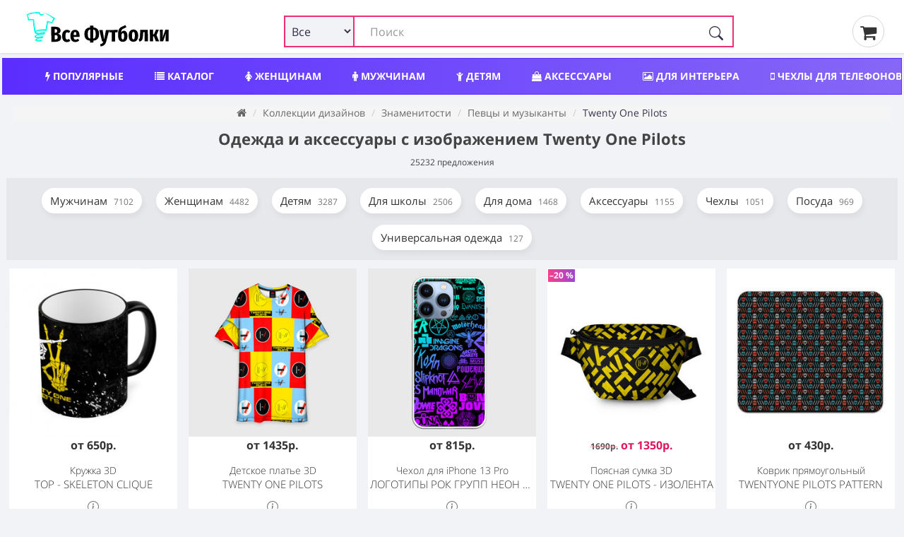

--- FILE ---
content_type: text/html; charset=utf-8
request_url: https://vse-footbolki.ru/odezhda-i-aksessuary-s-izobrazheniem-twenty-one-pilots/
body_size: 29189
content:
<!DOCTYPE html>
<!--[if IE]><![endif]-->
<!--[if IE 8 ]><html dir="ltr" lang="ru" class="ie8"><![endif]-->
<!--[if IE 9 ]><html dir="ltr" lang="ru" class="ie9"><![endif]-->
<!--[if (gt IE 9)|!(IE)]><!-->
<html prefix="og: ogp.me/ns#" dir="ltr" lang="ru" itemscope itemtype="http://schema.org/ItemList">
<!--<![endif]-->
<head>
<meta charset="UTF-8" />
<meta name="viewport" content="width=device-width, initial-scale=1">
<meta http-equiv="X-UA-Compatible" content="IE=edge">
<title>Мерч Twenty One Pilots — одежда, аксессуары, посуда, чехлы с яркими качественными принтами.  — 25232 предложения </title>
<link rel="search" type="application/opensearchdescription+xml" href="/opensearch.xml" title="Все Футболки.ру "/>
<base href="https://vse-footbolki.ru/" />
<link rel='dns-prefetch' href='https://fonts.gstatic.com' />
<link rel='dns-prefetch' href='https://mc.yandex.ru' />
<link rel='dns-prefetch' href='https://www.google-analytics.com' />
	
<meta property="og:type" content="website" />
<meta name="description" content="Одежда и аксессуары с изображением Twenty One Pilots: футболки, майки, толстовки, свитшоты, бейсболки и чехлы для телефонов.   — 25232 предложения " /><style>
@font-face{font-family:'FontAwesome';font-display:swap;src:url(/catalog/view/javascript/font-awesome/fonts/fontawesome-webfont.woff) format('woff'),url(/catalog/view/javascript/font-awesome/fonts/fontawesome-webfont.ttf) format('truetype'),url(/catalog/view/javascript/font-awesome/fonts/fontawesome-webfont.svg) format('svg');font-weight:400;font-style:normal}.fa{display:inline-block;font:normal normal normal 14px/1 FontAwesome;font-size:inherit;text-rendering:auto;-webkit-font-smoothing:antialiased;-moz-osx-font-smoothing:grayscale}.fa-lg{font-size:1.33333333em;line-height:.75em;vertical-align:-15%}.fa-2x{font-size:2em}.fa-3x{font-size:3em}.fa-4x{font-size:4em}.fa-5x{font-size:5em}
@font-face{font-family:'Open Sans';font-display:swap;font-style:italic;font-weight:400;src:local('Open Sans Italic'),local(OpenSans-Italic),url(https://fonts.gstatic.com/s/opensans/v16/mem6YaGs126MiZpBA-UFUK0Udc1GAK6bt6o.woff2) format("woff2");unicode-range:U+0460-052F,U+1C80-1C88,U+20B4,U+2DE0-2DFF,U+A640-A69F,U+FE2E-FE2F}@font-face{font-family:'Open Sans';font-display:swap;font-style:italic;font-weight:400;src:local('Open Sans Italic'),local(OpenSans-Italic),url(https://fonts.gstatic.com/s/opensans/v16/mem6YaGs126MiZpBA-UFUK0ddc1GAK6bt6o.woff2) format("woff2");unicode-range:U+0400-045F,U+0490-0491,U+04B0-04B1,U+2116}@font-face{font-family:'Open Sans';font-display:swap;font-style:italic;font-weight:400;src:local('Open Sans Italic'),local(OpenSans-Italic),url(https://fonts.gstatic.com/s/opensans/v16/mem6YaGs126MiZpBA-UFUK0Xdc1GAK6bt6o.woff2) format("woff2");unicode-range:U+0100-024F,U+0259,U+1E00-1EFF,U+2020,U+20A0-20AB,U+20AD-20CF,U+2113,U+2C60-2C7F,U+A720-A7FF}@font-face{font-family:'Open Sans';font-display:swap;font-style:italic;font-weight:400;src:local('Open Sans Italic'),local(OpenSans-Italic),url(https://fonts.gstatic.com/s/opensans/v16/mem6YaGs126MiZpBA-UFUK0Zdc1GAK6b.woff2) format("woff2");unicode-range:U+0000-00FF,U+0131,U+0152-0153,U+02BB-02BC,U+02C6,U+02DA,U+02DC,U+2000-206F,U+2074,U+20AC,U+2122,U+2191,U+2193,U+2212,U+2215,U+FEFF,U+FFFD}@font-face{font-family:'Open Sans';font-display:swap;font-style:normal;font-weight:300;src:local('Open Sans Light'),local(OpenSans-Light),url(https://fonts.gstatic.com/s/opensans/v16/mem5YaGs126MiZpBA-UN_r8OX-hpKKSTj5PW.woff2) format("woff2");unicode-range:U+0460-052F,U+1C80-1C88,U+20B4,U+2DE0-2DFF,U+A640-A69F,U+FE2E-FE2F}@font-face{font-family:'Open Sans';font-display:swap;font-style:normal;font-weight:300;src:local('Open Sans Light'),local(OpenSans-Light),url(https://fonts.gstatic.com/s/opensans/v16/mem5YaGs126MiZpBA-UN_r8OVuhpKKSTj5PW.woff2) format("woff2");unicode-range:U+0400-045F,U+0490-0491,U+04B0-04B1,U+2116}@font-face{font-family:'Open Sans';font-display:swap;font-style:normal;font-weight:300;src:local('Open Sans Light'),local(OpenSans-Light),url(https://fonts.gstatic.com/s/opensans/v16/mem5YaGs126MiZpBA-UN_r8OXOhpKKSTj5PW.woff2) format("woff2");unicode-range:U+0100-024F,U+0259,U+1E00-1EFF,U+2020,U+20A0-20AB,U+20AD-20CF,U+2113,U+2C60-2C7F,U+A720-A7FF}@font-face{font-family:'Open Sans';font-display:swap;font-style:normal;font-weight:300;src:local('Open Sans Light'),local(OpenSans-Light),url(https://fonts.gstatic.com/s/opensans/v16/mem5YaGs126MiZpBA-UN_r8OUuhpKKSTjw.woff2) format("woff2");unicode-range:U+0000-00FF,U+0131,U+0152-0153,U+02BB-02BC,U+02C6,U+02DA,U+02DC,U+2000-206F,U+2074,U+20AC,U+2122,U+2191,U+2193,U+2212,U+2215,U+FEFF,U+FFFD}@font-face{font-family:'Open Sans';font-display:swap;font-style:normal;font-weight:400;src:local('Open Sans Regular'),local(OpenSans-Regular),url(https://fonts.gstatic.com/s/opensans/v16/mem8YaGs126MiZpBA-UFWJ0bf8pkAp6a.woff2) format("woff2");unicode-range:U+0460-052F,U+1C80-1C88,U+20B4,U+2DE0-2DFF,U+A640-A69F,U+FE2E-FE2F}@font-face{font-family:'Open Sans';font-display:swap;font-style:normal;font-weight:400;src:local('Open Sans Regular'),local(OpenSans-Regular),url(https://fonts.gstatic.com/s/opensans/v16/mem8YaGs126MiZpBA-UFUZ0bf8pkAp6a.woff2) format("woff2");unicode-range:U+0400-045F,U+0490-0491,U+04B0-04B1,U+2116}@font-face{font-family:'Open Sans';font-display:swap;font-style:normal;font-weight:400;src:local('Open Sans Regular'),local(OpenSans-Regular),url(https://fonts.gstatic.com/s/opensans/v16/mem8YaGs126MiZpBA-UFW50bf8pkAp6a.woff2) format("woff2");unicode-range:U+0100-024F,U+0259,U+1E00-1EFF,U+2020,U+20A0-20AB,U+20AD-20CF,U+2113,U+2C60-2C7F,U+A720-A7FF}@font-face{font-family:'Open Sans';font-display:swap;font-style:normal;font-weight:400;src:local('Open Sans Regular'),local(OpenSans-Regular),url(https://fonts.gstatic.com/s/opensans/v16/mem8YaGs126MiZpBA-UFVZ0bf8pkAg.woff2) format("woff2");unicode-range:U+0000-00FF,U+0131,U+0152-0153,U+02BB-02BC,U+02C6,U+02DA,U+02DC,U+2000-206F,U+2074,U+20AC,U+2122,U+2191,U+2193,U+2212,U+2215,U+FEFF,U+FFFD}@font-face{font-family:'Open Sans';font-display:swap;font-style:normal;font-weight:700;src:local('Open Sans Bold'),local(OpenSans-Bold),url(https://fonts.gstatic.com/s/opensans/v16/mem5YaGs126MiZpBA-UN7rgOX-hpKKSTj5PW.woff2) format("woff2");unicode-range:U+0460-052F,U+1C80-1C88,U+20B4,U+2DE0-2DFF,U+A640-A69F,U+FE2E-FE2F}@font-face{font-family:'Open Sans';font-display:swap;font-style:normal;font-weight:700;src:local('Open Sans Bold'),local(OpenSans-Bold),url(https://fonts.gstatic.com/s/opensans/v16/mem5YaGs126MiZpBA-UN7rgOVuhpKKSTj5PW.woff2) format("woff2");unicode-range:U+0400-045F,U+0490-0491,U+04B0-04B1,U+2116}@font-face{font-family:'Open Sans';font-display:swap;font-style:normal;font-weight:700;src:local('Open Sans Bold'),local(OpenSans-Bold),url(https://fonts.gstatic.com/s/opensans/v16/mem5YaGs126MiZpBA-UN7rgOXOhpKKSTj5PW.woff2) format("woff2");unicode-range:U+0100-024F,U+0259,U+1E00-1EFF,U+2020,U+20A0-20AB,U+20AD-20CF,U+2113,U+2C60-2C7F,U+A720-A7FF}@font-face{font-family:'Open Sans';font-display:swap;font-style:normal;font-weight:700;src:local('Open Sans Bold'),local(OpenSans-Bold),url(https://fonts.gstatic.com/s/opensans/v16/mem5YaGs126MiZpBA-UN7rgOUuhpKKSTjw.woff2) format("woff2");unicode-range:U+0000-00FF,U+0131,U+0152-0153,U+02BB-02BC,U+02C6,U+02DA,U+02DC,U+2000-206F,U+2074,U+20AC,U+2122,U+2191,U+2193,U+2212,U+2215,U+FEFF,U+FFFD}
		
		* {
			-webkit-box-sizing: border-box;
			-moz-box-sizing: border-box;
			box-sizing: border-box;
		}
		
		div {
			display: block;
		}
		html {
			font-family: 'Open Sans', sans-serif;
			font-weight: 400;
			font-size: 14px;
			line-height: 1.6;
			width: 100%;
			-webkit-font-smoothing: antialiased;
			-moz-osx-font-smoothing: grayscale;
			-ms-text-size-adjust: 100%;
			-webkit-text-size-adjust: 100%;
		}
		
		
		@media (min-width: 1200px) {
			.container {
				width: 100%;
			}
		}
		
		@media (min-width: 992px) {
			.container {
				width: 100%;
			}
		}
		@media (min-width: 768px) {
			.container {
				width: 100%;
			}
		}
		
		.container {
			padding-right: 4px;
			padding-left: 4px;
			max-width: 1500px;
			margin: 0 auto;
		}
		
		
		.btn-group-vertical>.btn-group:after,.btn-group-vertical>.btn-group:before,.btn-toolbar:after,.btn-toolbar:before,.clearfix:after,.clearfix:before,.container-fluid:after,.container-fluid:before,.container:after,.container:before,.dl-horizontal dd:after,.dl-horizontal dd:before,.form-horizontal .form-group:after,.form-horizontal .form-group:before,.modal-footer:after,.modal-footer:before,.modal-header:after,.modal-header:before,.nav:after,.nav:before,.navbar-collapse:after,.navbar-collapse:before,.navbar-header:after,.navbar-header:before,.navbar:after,.navbar:before,.pager:after,.pager:before,.panel-body:after,.panel-body:before,.row:after,.row:before {
			display: table;
			content: " ";
		}
		
		.btn-group-vertical>.btn-group:after,.btn-toolbar:after,.clearfix:after,.container-fluid:after,.container:after,.dl-horizontal dd:after,.form-horizontal .form-group:after,.modal-footer:after,.modal-header:after,.nav:after,.navbar-collapse:after,.navbar-header:after,.navbar:after,.pager:after,.panel-body:after,.row:after {
			clear: both
		}
		
		
		.input-group .form-control, .input-group-addon, .input-group-btn {
			display: table-cell;
		}
		
		.input-group .form-control {
			position: relative;
			z-index: 2;
			float: left;
			width: 100%;
			margin-bottom: 0;
		}
		
		.input-lg {
			
			padding: 10px 16px;
			
		}
		
		.input-group-btn {
			position: relative;
			font-size: 0;
			white-space: nowrap;
		}
		
		.input-group-addon, .input-group-btn {
			width: 1%;
			vertical-align: middle;
		}
		
		.input-group .form-control, .input-group-addon, .input-group-btn {
			display: table-cell;
		}
		
		.input-group {
			position: relative;
			display: table;
			border-collapse: separate;
		}

		.btn-group, .btn-group-vertical {
			position: relative;
			display: inline-block;
			vertical-align: middle;
		}
		
		.btn-group>.btn:first-child {
			margin-left: 0;
		}
		
		.btn-group-vertical>.btn, .btn-group>.btn {
			position: relative;
			float: left;
		}
	
	/* flex */
	
	.row_flex {
		
		display: flex;
		flex-wrap: wrap;
		justify-content: space-between;
		align-items: center;
	
	}
	
	.logo_flex {
		display: block;
		margin-left: 15px;
	}
	
	
	
	
	.search_flex {
		min-width: 50%;
	}
	
	.thumb_share { margin: 0px 25px;}
	
	@media (max-width: 767px) {
		.search_flex {
			width: 100%;
			order: 3;
			margin-top: 5px;
		}
		
		.thumb_share {
			order: 2;
			margin: 0px 10px;
		}
		
		.logo_flex {
			display: block;
			margin-left: 0;
		}

	}
	
	#search input.form-control {
		border: 2px solid #ed2f77 !important;
		padding-left: 120px;
	}
	
	#search .btn-lg {
		border-radius: 4px;
		border-top-left-radius: 0 !important;
		border-bottom-left-radius: 0 !important;
	}
	
	.search_flex .input-group {
		display: block !important;
	}
	

	
	.search_form_select {
		display: inline-block;
		position: absolute;
		left: 0px;
		border: 2px solid #ed2f77;
		background-color: #f2f3f7;
		padding-left: 5px;
		height: 45px;
		border-radius: 3px;
		width: 100px;
		z-index: 10;
		font-size: 16px!important;
	}
	
	.search-form_submit {
		background: #0000;
		cursor: pointer;
		display: inline-block;
		height: 45px;
		padding: 15px 15px;
		position: absolute;
		right: 0;
		top: auto;
		border: 0;
		z-index: 10;
	}
	
	.product-grid .product {
		overflow: hidden;
	}
	</style>	
<meta name="copyright" content="https://vse-footbolki.ru/ © 2009 - 2023. Все Футболки.ру " />
<link href="catalog/view/javascript/bootstrap/css/bootstrap.min.css?1" rel="stylesheet " media="screen" />
<link href="catalog/view/theme/default/stylesheet/stylesheet.css?1.7" rel="stylesheet">
<script src="https://vse-footbolki.ru/catalog/view/javascript/jquery/jq-3.js"></script>	
<script src="https://vse-footbolki.ru/catalog/view/javascript/common.js"></script>
<link href="https://vse-footbolki.ru/odezhda-i-aksessuary-s-izobrazheniem-twenty-one-pilots/" rel="canonical" />
<link href="https://vse-footbolki.ru/odezhda-i-aksessuary-s-izobrazheniem-twenty-one-pilots/page-2" rel="next" />
<link href="https://vse-footbolki.ru/image/catalog/vf_red_1.png" rel="icon" />

<meta name="robots" content="index,follow" />

<meta property="og:title" content="Мерч Twenty One Pilots — одежда, аксессуары, посуда, чехлы с яркими качественными принтами.  — 25232 предложения " />

<meta property="og:description" content="Одежда и аксессуары с изображением Twenty One Pilots: футболки, майки, толстовки, свитшоты, бейсболки и чехлы для телефонов.   — 25232 предложения " />

<meta property="og:url" content="https://vse-footbolki.ru/odezhda-i-aksessuary-s-izobrazheniem-twenty-one-pilots/" />
</head>
<body class="record-record">
<header>
<div class="container">
<div class="row_flex">
<div class="logo_flex"> <!-- col-sm-4 col-xs-2 col-md-3 -->
<a href="https://vse-footbolki.ru/" title="https://vse-footbolki.ru/ | Все Футболки.ру ">
<!-- <div id="logo"></div> -->
<svg baseProfile="tiny-ps" xmlns="http://www.w3.org/2000/svg" viewBox="0 0 400 106" width="240" height="55"><title>Все Футболки.ру</title><defs><image width="79" height="82" id="img1" href="[data-uri]"></image></defs><style>tspan { white-space:pre }</style><path fill="#000000" aria-label="Вcе Футболки" d="M92.56 65.21Q96.38 66.08 98.65 68.39Q100.92 70.64 100.94 75.05Q100.97 81.23 96.82 84.17Q92.67 87.05 85.47 87.08L74.1 87.14L73.89 45.9L83.95 45.85Q91.28 45.82 95.34 48.48Q99.4 51.07 99.42 56.31Q99.44 59.82 97.55 62.09Q95.65 64.3 92.56 65.21ZM84.88 52.45L83.27 52.46L83.32 62.46L85.11 62.45Q87.79 62.44 88.91 61.12Q90.04 59.81 90.02 57.25Q90.01 54.87 88.75 53.68Q87.56 52.44 84.88 52.45ZM85.55 80.3Q88.47 80.28 89.95 78.97Q91.43 77.59 91.42 74.56Q91.4 71.58 90.03 70.16Q88.65 68.68 85.67 68.69L83.35 68.71L83.41 80.31L85.55 80.3ZM116.73 54.32Q119.47 54.31 121.68 55.25Q123.89 56.19 125.8 58.14L122.13 63.1Q119.68 61.15 117.48 61.16Q115.04 61.17 113.86 63.44Q112.68 65.64 112.71 71.36Q112.74 76.77 114 78.85Q115.26 80.92 117.52 80.91Q118.71 80.91 119.72 80.49Q120.73 80.06 122.04 79.05L125.93 84.2Q122.08 87.91 117.02 87.94Q110.59 87.97 107 83.82Q103.41 79.61 103.37 71.46Q103.34 66.17 104.93 62.35Q106.58 58.48 109.6 56.44Q112.63 54.34 116.73 54.32ZM151.22 70.33Q151.23 72.24 151.06 73.61L134.98 73.69Q135.3 77.97 136.56 79.63Q137.88 81.23 140.32 81.22Q141.93 81.21 143.41 80.61Q144.9 79.94 146.62 78.63L150.33 83.49Q145.95 87.79 139.7 87.82Q133.03 87.86 129.56 83.53Q126.08 79.15 126.04 71.29Q126.01 63.44 129.26 58.84Q132.57 54.24 138.7 54.21Q144.53 54.18 147.83 58.33Q151.18 62.42 151.22 70.33ZM142.46 68.23L142.46 67.82Q142.44 63.77 141.59 61.99Q140.81 60.15 138.79 60.16Q137 60.17 136.06 61.96Q135.17 63.69 134.96 68.27L142.46 68.23ZM204.59 65.61Q204.63 74.59 200.43 79.07Q196.28 83.56 189.02 84.01L189.05 88.89L180 88.93L179.98 84.05Q172.71 83.67 168.46 79.29Q164.28 74.91 164.23 66.1Q164.19 57 168.33 52.58Q172.48 48.09 179.8 47.7L179.77 43.12L188.82 43.07L188.84 47.65Q196.11 48.03 200.3 52.42Q204.54 56.8 204.59 65.61ZM188.46 78.24Q190.96 77.93 192.38 76.67Q193.86 75.36 194.5 72.74Q195.2 70.06 195.18 65.65Q195.15 59.29 193.53 56.5Q191.91 53.71 188.34 53.43L188.46 78.24ZM173.64 66.06Q173.67 72.42 175.23 75.21Q176.85 77.94 180.48 78.22L180.36 53.47Q177.86 53.78 176.38 55.09Q174.96 56.35 174.26 59.03Q173.62 61.65 173.64 66.06ZM231.97 54.76L223.92 86.45Q220.88 98.67 208.39 99.62L207.4 93.44Q211.15 92.77 213.05 91.27Q215 89.71 216.06 86.43L212.73 86.45L205.01 54.89L214.06 54.85L218.35 80.65L223.1 54.8L231.97 54.76ZM231.74 54.76L255.54 54.64L254.51 61.31L247.96 61.34L248.08 86.28L239.09 86.32L238.97 61.39L231.77 61.42L231.74 54.76ZM272.1 56.76Q274.78 56.75 276.99 58.34Q279.2 59.94 280.53 63.27Q281.85 66.53 281.88 71.35Q281.92 79.15 278.54 83.15Q275.17 87.09 269.22 87.12Q262.97 87.15 259.61 82.89Q256.26 78.56 256.21 68.56Q256.17 61.6 257.16 57.19Q258.15 52.78 260.52 50.04Q262.89 47.29 267.17 45.6Q270.26 44.39 271.92 43.61Q273.58 42.77 275.84 41.33L279.08 46.79Q277.3 48.05 275.4 49.07Q273.5 50.03 270.59 51.29Q268.51 52.14 267.32 53.27Q266.2 54.41 265.49 56.38Q264.85 58.29 264.63 61.56Q267.1 56.79 272.1 56.76ZM269.13 80.52Q270.37 80.51 271.09 79.91Q271.86 79.26 272.26 77.35Q272.67 75.38 272.65 71.63Q272.64 68.3 272.27 66.52Q271.9 64.74 271.19 64.09Q270.53 63.43 269.46 63.44Q266.72 63.45 265.43 67.62L265.45 71.55Q265.47 76.67 266.38 78.63Q267.28 80.53 269.13 80.52ZM298.04 53.42Q304.23 53.39 307.7 57.6Q311.23 61.8 311.28 70.19Q311.32 78.23 307.83 82.65Q304.4 87.01 298.2 87.04Q292.01 87.07 288.48 82.86Q285.01 78.59 284.97 70.26Q284.93 62.11 288.36 57.81Q291.85 53.45 298.04 53.42ZM298.07 60.08Q295.99 60.09 295.05 62.42Q294.17 64.69 294.19 70.22Q294.22 75.93 295.13 78.19Q296.09 80.44 298.17 80.43Q300.26 80.42 301.14 78.16Q302.08 75.83 302.05 70.24Q302.02 64.59 301.06 62.33Q300.15 60.07 298.07 60.08ZM316.85 54.34L337.51 54.24L337.66 85.83L328.68 85.88L328.55 60.88L324.68 60.9L324.74 60.96L324.25 69.18Q323.86 75.78 322.99 79.06Q322.11 82.28 320.27 83.89Q318.49 85.51 314.69 86.72L312.46 80.18Q313.82 79.46 314.53 78.51Q315.24 77.49 315.59 75.29Q315.93 73.09 316.15 68.74L316.85 54.34ZM359.47 54.13L367.56 54.09L361.21 68.76L368.26 85.68L359.27 85.72L353.9 72.12L351.88 72.13L351.95 85.76L342.96 85.8L342.8 54.21L351.79 54.16L351.85 66.6L354.06 66.59L359.47 54.13ZM394.17 53.95L394.33 85.55L386.23 85.59L386.18 74.23Q386.16 70.66 386.44 68.04Q386.79 65.36 387.43 62.74L379.27 85.62L370.46 85.67L370.3 54.07L378.4 54.03L378.45 65.52Q378.48 71.59 377.2 76.95L385.3 54L394.17 53.95Z"></path><use href="#img1" x="6" y="5"></use></svg>	
</a>
</div>
<!-- col-sm-6 col-xs-8 col-md-7 -->	
<div class="search_flex"><div id="search" class="input-group" itemType="https://schema.org/WebSite" itemscope="">
  <link itemprop="url" href="https://vse-footbolki.ru/" />
  <form name="search" itemprop="potentialAction" itemscope itemtype="https://schema.org/SearchAction" class="search-form" id="search-form" onsubmit="submitForm()" action="/search/?search=" method="GET">
    <meta itemprop="target" content="https://vse-footbolki.ru/search/?search={search}"/>
  <input id="search_input" itemProp="query-input" type="text" name="search" value="" placeholder="Поиск" autoComplete="off" autoCapitalize="off" spellcheck="false" class="form-control input-lg" />
  <select name="v" id="v" class="search_form_select">
    <option selected value>Все</option>
    <option data-url="/child/" value="childwear">Детям</option>
    <option data-url="/women/" value="womanwear">Женщинам</option>
    <option data-url="/men/" value="manwear">Мужчинам</option>
    <option data-url="/aksessuary/" value="accessory">Аксессуары</option>
    <option data-url="/headwear/" value="headwear">Головные уборы</option>
    <option data-url="/posuda/" value="tableware">Посуда</option>
    <option data-url="/interer/" value="interior">Для дома</option>
    <option data-url="/school/" value="school">Для школы</option>
    <option data-url="/phone-cases/" value="cases">Чехлы</option>
  </select>
    <button id="search_btn" type="submit" class="search-form_submit" aria-label="Поиск" tabindex="0">
      <svg xmlns="http://www.w3.org/2000/svg" width="20" height="20" fill="currentColor" class="bi bi-search search-form_submit-icon" viewBox="0 0 16 16">
        <path d="M11.742 10.344a6.5 6.5 0 1 0-1.397 1.398h-.001c.03.04.062.078.098.115l3.85 3.85a1 1 0 0 0 1.415-1.414l-3.85-3.85a1.007 1.007 0 0 0-.115-.1zM12 6.5a5.5 5.5 0 1 1-11 0 5.5 5.5 0 0 1 11 0z"></path>
      </svg>
    </button>
  </form>
</div>
 
</div>
<!-- col-sm-2 col-xs-2 col-md-2  -->
<div class="thumb_share">
<a href="/myorder"><i class="fa fa-shopping-cart" aria-hidden="true"></i>&thinsp;</a>
</div>
</div>
</div>
</header>
<div class="container">
<nav id="menu">
<div class="nav_wrap" style="width:100%; height:50px; overflow:hidden;">
<ul class="nav_header">
<li><a title="Популярный мерч, трендовые вещи с принтами" href="/top/"><i class="fa fa-bolt" aria-hidden="true"></i> Популярные</a></li>
<li><a title="Каталог товаров и принтов" href="/c/"><i class="fa fa-list" aria-hidden="true"></i> Каталог</a></li>	
<li><a title="Женский мерч, одежда и аксессуары" href="/women/"><i class="fa fa-female" aria-hidden="true"></i> Женщинам</a></li>
<li><a title="Мужской мерч, одежда и аксессуары" href="/men/"><i class="fa fa-male" aria-hidden="true"></i> Мужчинам</a></li>
<li><a title="Детский мерч, одежда и аксессуары" href="/child/"><i class="fa fa-child" aria-hidden="true"></i> Детям</a></li>
<li><a title="Аксессуары: обложки, сумки, наклейки" href="/aksessuary/"><i class="fa fa-shopping-bag" aria-hidden="true"></i> Аксессуары</a></li>
<li><a title="Товары для интерьера" href="/interer/"><i class="fa fa-picture-o" aria-hidden="true"></i> Для интерьера</a></li>
<li><a title="Чехлы для телефонов" href="/phone-cases/"><i class="fa fa-mobile" aria-hidden="true"></i> Чехлы для телефонов</a></li>
<li><a title="Шапки, бейсболки, маски" href="/headwear/">Шапки, бейсболки, маски</a></li>
<li><a title="Посуда, кружки, бутылки" href="/posuda/"><i class="fa fa-coffee" aria-hidden="true"></i> Посуда</a></li>
<li><a title="Новый мерч с принтами" href="/latest-products/">Новинки</a></li>
<li><a title="Популярные производители мерча" href="/brands/">Производители</a></li>
</ul>
</div>
</nav>
</div><link href="catalog/view/theme/default/stylesheet/e62af33a02d85f3c73d27b09de6cc306.css" rel="stylesheet">
<div class="container">
<div class="row">
<div class="col-sm-12">
<ul class="breadcrumb">
<li>
<a href="https://vse-footbolki.ru/"><i class="fa fa-home"></i></a>
</li>
<li>
<a href="https://vse-footbolki.ru/c/">Коллекции дизайнов</a>
</li>
<li>
<a href="https://vse-footbolki.ru/c/znamenitosti-art/">Знаменитости</a>
</li>
<li>
<a href="https://vse-footbolki.ru/c/znamenitosti-art/pevtsy-i-muzykanty/">Певцы и музыканты</a>
</li>
<li>
Twenty One Pilots</li>
</ul>
</div>
</div>
  <div class="row">
    <h1 class="search_page">Одежда и аксессуары с изображением Twenty One Pilots  <span id="total_search" class="count_tit_search">25232 предложения</span></h1>
    <div id="content" class="col-sm-12">
            <div class="seocmspro_content">
        <meta itemprop="numberOfItems" content="25232" />
          
        <div id="filtr_search">
                    <div class="btn-group">
            <a class="btn" href="https://vse-footbolki.ru/odezhda-i-aksessuary-s-izobrazheniem-twenty-one-pilots/?v=manwear">Мужчинам <span>7102</span></a>
          </div>
                    <div class="btn-group">
            <a class="btn" href="https://vse-footbolki.ru/odezhda-i-aksessuary-s-izobrazheniem-twenty-one-pilots/?v=womanwear">Женщинам <span>4482</span></a>
          </div>
                    <div class="btn-group">
            <a class="btn" href="https://vse-footbolki.ru/odezhda-i-aksessuary-s-izobrazheniem-twenty-one-pilots/?v=childwear">Детям <span>3287</span></a>
          </div>
                    <div class="btn-group">
            <a class="btn" href="https://vse-footbolki.ru/odezhda-i-aksessuary-s-izobrazheniem-twenty-one-pilots/?v=school">Для школы <span>2506</span></a>
          </div>
                    <div class="btn-group">
            <a class="btn" href="https://vse-footbolki.ru/odezhda-i-aksessuary-s-izobrazheniem-twenty-one-pilots/?v=interior">Для дома <span>1468</span></a>
          </div>
                    <div class="btn-group">
            <a class="btn" href="https://vse-footbolki.ru/odezhda-i-aksessuary-s-izobrazheniem-twenty-one-pilots/?v=accessory">Аксессуары <span>1155</span></a>
          </div>
                    <div class="btn-group">
            <a class="btn" href="https://vse-footbolki.ru/odezhda-i-aksessuary-s-izobrazheniem-twenty-one-pilots/?v=cases">Чехлы <span>1051</span></a>
          </div>
                    <div class="btn-group">
            <a class="btn" href="https://vse-footbolki.ru/odezhda-i-aksessuary-s-izobrazheniem-twenty-one-pilots/?v=tableware">Посуда <span>969</span></a>
          </div>
                    <div class="btn-group">
            <a class="btn" href="https://vse-footbolki.ru/odezhda-i-aksessuary-s-izobrazheniem-twenty-one-pilots/?v=odezhda">Универсальная одежда <span>127</span></a>
          </div>
                  </div>
                 
        <ul class="products-list-flex" id="result">
                    <!-- Product -->
          <li itemprop="itemListElement" itemscope itemtype="https://schema.org/ListItem" class="entry-list_i" data-id="6855644" data-m_status="1" data-manufacturer="5896" data-sku="mug_fullprint-1688567">
            <meta itemprop="position" content="1" />  
            <link itemprop="url" href="/mug_fullprint-1688567">
            <article class="entry" itemscope itemtype="https://schema.org/Product">
              <a class="info m5896" itemprop="url" rel="nofollow noopener noreferrer" target="_blanc" href="/mug_fullprint-1688567" title="Кружка 3D с принтом TOP - Skeleton Clique , арт. 6855644: керамика | ёмкость 330 мл | band | best | blurry | face | indie | logo | music | one | pilots | pop | regional | rock | symbol | top | trench | twenty | vessel | группа | инди | лого | логотип | музыка | пилоты | поп | рок | символ | топ | тренч">
                <!-- скидка -->
                                <!-- картинка -->
                <noscript><img loading="lazy" itemprop="image" style="position: absolute;" class="img-responsive" src="/image/cache/catalog/vsm/0/1/1688/1688567/previews/people_2_mug_fullprint_front_whiteblack_cant_500-280x280.jpg" alt="Кружка 3D с принтом TOP - Skeleton Clique , керамика | ёмкость 330 мл | band | best | blurry | face | indie | logo | music | one | pilots | pop | regional | rock | symbol | top | trench | twenty | vessel | группа | инди | лого | логотип | музыка | пилоты | поп | рок | символ | топ | тренч">
                </noscript>
                                <picture class="image"><img width="280" height="280" onerror="this.onerror=push_img404(6855644,5896);this.src='image/placeholder.png';" src="[data-uri]" class="img-responsive lazyload" data-src="/image/cache/catalog/vsm/0/1/1688/1688567/previews/people_2_mug_fullprint_front_whiteblack_cant_500-280x280.jpg" data-original="/image/cache/catalog/vsm/0/1/1688/1688567/previews/people_2_mug_fullprint_front_whiteblack_cant_500-280x280.jpg" alt="Кружка 3D TOP - Skeleton Clique: , керамика | ёмкость 330 мл | band | best | blurry | face | indie | logo | music | one | pilots | pop | regional | rock | symbol | top | trench | twenty | vessel | группа | инди | лого | логотип | музыка | пилоты | поп | рок | символ | топ | тренч">
                </picture>
                                <!-- цена -->
                <div class="prc" itemprop="offers" itemscope itemtype="https://schema.org/Offer">
                                    <span itemprop="price">от 650р.</span>
                  <meta itemprop="priceCurrency" content="RUB"><link itemprop="availability" href="https://schema.org/InStock" />
                                  </div>
                <!-- название -->
                <h2 class="entry_title" itemprop="name">Кружка 3D <span>TOP - Skeleton Clique</span></h2>
                <!--
                <label for="popupCheckboxOne" class="popup-shower">Show Popup</label>
                -->
                <!-- инфа -->
                <span class="button-info">
                  <input type="checkbox" tabindex="-1">
                  <ul class="item-description" itemprop="description" style="padding-left:10px;">
                    <li><b>Материал:</b> керамика</li>
                    <li><b>Детали:</b> ёмкость 330 мл</li>
                    <!-- <li><b>Размеры:</b> 12, 12, 15</li> -->
                    <li><b>Производитель:</b> Всемайки (Россия)</li>
                    <li><b>Доставка по России и СНГ:</b> курьерской службой, самовывозом, почтой</li>
                    <li><b>Теги:</b> band | best | blurry | face | indie | logo | music | one | pilots | pop | regional | rock | symbol | top | trench | twenty | vessel | группа | инди | лого | логотип | музыка | пилоты | поп | рок | символ | топ | тренч</li>
                  </ul>
                  <svg xmlns="http://www.w3.org/2000/svg" width="16" height="16" fill="currentColor" class="hidden-xs bi bi-info-circle" viewBox="0 0 16 16">
                    <path d="M8 15A7 7 0 1 1 8 1a7 7 0 0 1 0 14zm0 1A8 8 0 1 0 8 0a8 8 0 0 0 0 16z"/>
                    <path d="m8.93 6.588-2.29.287-.082.38.45.083c.294.07.352.176.288.469l-.738 3.468c-.194.897.105 1.319.808 1.319.545 0 1.178-.252 1.465-.598l.088-.416c-.2.176-.492.246-.686.246-.275 0-.375-.193-.304-.533L8.93 6.588zM9 4.5a1 1 0 1 1-2 0 1 1 0 0 1 2 0z"/>
                  </svg>
                  <!-- <p>+6 вещей с этим принтом</p> -->
                </span>
              </a>
              <!-- button BUY -->
              <div style="text-align:center;">
                <div class="buy_button">
                  <a rel="nofollow noopener noreferrer" target="_blanc" href="https://vse-footbolki.ru/url.php?url=aHR0cDovL2Jlc3Rmb290Ym9sa2kudnNlbWF5a2lzaG9wLnJ1L3Byb2R1Y3QvbXVnX2Z1bGxwcmludC8xNjg4NTY3&_openstat=VF;search-page;5896;mug_fullprint-1688567&id=6855644" tabindex="0"  class="buy_button_link"><div tabindex="-1" class="buy_button_hd buy_button-OO" style="border-radius: 6px;">
                    <div class="buy_button_text">Подробнее</div>
                  </div>
                  </a></div>
              </div>
            </article>
            
          </li>
          <!-- // -->
                    <!-- Product -->
          <li itemprop="itemListElement" itemscope itemtype="https://schema.org/ListItem" class="entry-list_i" data-id="18645503" data-m_status="1" data-manufacturer="5896" data-sku="dress_child-1678753">
            <meta itemprop="position" content="2" />  
            <link itemprop="url" href="/dress_child-1678753">
            <article class="entry" itemscope itemtype="https://schema.org/Product">
              <a class="info m5896" itemprop="url" rel="nofollow noopener noreferrer" target="_blanc" href="/dress_child-1678753" title="Детское платье 3D с принтом Twenty One Pilots  , арт. 18645503: 100% полиэстер | прямой силуэт, чуть расширенный к низу. Круглая горловина, на рукавах — воланы | heathens | one | pilots | twenty | джош дан | инди | ник томас | поп | рэп | тайлер джозеф | хип хоп | электропоп">
                <!-- скидка -->
                                <!-- картинка -->
                <noscript><img loading="lazy" itemprop="image" style="position: absolute;" class="img-responsive" src="/image/cache/catalog/vsm/0/1/1678/1678753/previews/people_1_dress_child_front_white_700-280x280.jpg" alt="Детское платье 3D с принтом Twenty One Pilots  , 100% полиэстер | прямой силуэт, чуть расширенный к низу. Круглая горловина, на рукавах — воланы | heathens | one | pilots | twenty | джош дан | инди | ник томас | поп | рэп | тайлер джозеф | хип хоп | электропоп">
                </noscript>
                                <picture class="image"><img width="280" height="280" onerror="this.onerror=push_img404(18645503,5896);this.src='image/placeholder.png';" src="[data-uri]" class="img-responsive lazyload" data-src="/image/cache/catalog/vsm/0/1/1678/1678753/previews/people_1_dress_child_front_white_700-280x280.jpg" data-original="/image/cache/catalog/vsm/0/1/1678/1678753/previews/people_1_dress_child_front_white_700-280x280.jpg" alt="Детское платье 3D Twenty One Pilots : , 100% полиэстер | прямой силуэт, чуть расширенный к низу. Круглая горловина, на рукавах — воланы | heathens | one | pilots | twenty | джош дан | инди | ник томас | поп | рэп | тайлер джозеф | хип хоп | электропоп">
                </picture>
                                <!-- цена -->
                <div class="prc" itemprop="offers" itemscope itemtype="https://schema.org/Offer">
                                    <span itemprop="price">от 1435р.</span>
                  <meta itemprop="priceCurrency" content="RUB"><link itemprop="availability" href="https://schema.org/InStock" />
                                  </div>
                <!-- название -->
                <h2 class="entry_title" itemprop="name">Детское платье 3D <span>Twenty One Pilots </span></h2>
                <!--
                <label for="popupCheckboxOne" class="popup-shower">Show Popup</label>
                -->
                <!-- инфа -->
                <span class="button-info">
                  <input type="checkbox" tabindex="-1">
                  <ul class="item-description" itemprop="description" style="padding-left:10px;">
                    <li><b>Материал:</b> 100% полиэстер</li>
                    <li><b>Детали:</b> прямой силуэт, чуть расширенный к низу. Круглая горловина, на рукавах — воланы</li>
                    <!-- <li><b>Размеры:</b> 12, 12, 15</li> -->
                    <li><b>Производитель:</b> Всемайки (Россия)</li>
                    <li><b>Доставка по России и СНГ:</b> курьерской службой, самовывозом, почтой</li>
                    <li><b>Теги:</b> heathens | one | pilots | twenty | джош дан | инди | ник томас | поп | рэп | тайлер джозеф | хип хоп | электропоп</li>
                  </ul>
                  <svg xmlns="http://www.w3.org/2000/svg" width="16" height="16" fill="currentColor" class="hidden-xs bi bi-info-circle" viewBox="0 0 16 16">
                    <path d="M8 15A7 7 0 1 1 8 1a7 7 0 0 1 0 14zm0 1A8 8 0 1 0 8 0a8 8 0 0 0 0 16z"/>
                    <path d="m8.93 6.588-2.29.287-.082.38.45.083c.294.07.352.176.288.469l-.738 3.468c-.194.897.105 1.319.808 1.319.545 0 1.178-.252 1.465-.598l.088-.416c-.2.176-.492.246-.686.246-.275 0-.375-.193-.304-.533L8.93 6.588zM9 4.5a1 1 0 1 1-2 0 1 1 0 0 1 2 0z"/>
                  </svg>
                  <!-- <p>+6 вещей с этим принтом</p> -->
                </span>
              </a>
              <!-- button BUY -->
              <div style="text-align:center;">
                <div class="buy_button">
                  <a rel="nofollow noopener noreferrer" target="_blanc" href="https://vse-footbolki.ru/url.php?url=aHR0cDovL2Jlc3Rmb290Ym9sa2kudnNlbWF5a2lzaG9wLnJ1L3Byb2R1Y3QvZHJlc3NfY2hpbGQvMTY3ODc1Mw==&_openstat=VF;search-page;5896;dress_child-1678753&id=18645503" tabindex="0"  class="buy_button_link"><div tabindex="-1" class="buy_button_hd buy_button-OO" style="border-radius: 6px;">
                    <div class="buy_button_text">Подробнее</div>
                  </div>
                  </a></div>
              </div>
            </article>
            
          </li>
          <!-- // -->
                    <!-- Product -->
          <li itemprop="itemListElement" itemscope itemtype="https://schema.org/ListItem" class="entry-list_i" data-id="21785511" data-m_status="1" data-manufacturer="5896" data-sku="cases_for_apple_iphone_13_pro-3066859">
            <meta itemprop="position" content="3" />  
            <link itemprop="url" href="/cases_for_apple_iphone_13_pro-3066859">
            <article class="entry" itemscope itemtype="https://schema.org/Product">
              <a class="info m5896" itemprop="url" rel="nofollow noopener noreferrer" target="_blanc" href="/cases_for_apple_iphone_13_pro-3066859" title="Чехол для iPhone 13 Pro с принтом ЛОГОТИПЫ РОК ГРУПП НЕОН   ROCK NEON , арт. 21785511:  |  | ac dc | beatles | korn | linkin park | lp | metallica | misfitsscorpions | my chemical romance | neon | nirvana | pink floyd | queen | rammstein | rockрок | sabaton | scorpions | slayer | slipknot | soad | system of a down | twenty one pilots ">
                <!-- скидка -->
                                <!-- картинка -->
                <noscript><img loading="lazy" itemprop="image" style="position: absolute;" class="img-responsive" src="/image/cache/catalog/vsm/0/3/3066/3066859/previews/people_4_cases_for_apple_iphone_13_pro_front_white_700-280x280.jpg" alt="Чехол для iPhone 13 Pro с принтом ЛОГОТИПЫ РОК ГРУПП НЕОН   ROCK NEON ,  |  | ac dc | beatles | korn | linkin park | lp | metallica | misfitsscorpions | my chemical romance | neon | nirvana | pink floyd | queen | rammstein | rockрок | sabaton | scorpions | slayer | slipknot | soad | system of a down | twenty one pilots ">
                </noscript>
                                <picture class="image"><img width="280" height="280" onerror="this.onerror=push_img404(21785511,5896);this.src='image/placeholder.png';" src="[data-uri]" class="img-responsive lazyload" data-src="/image/cache/catalog/vsm/0/3/3066/3066859/previews/people_4_cases_for_apple_iphone_13_pro_front_white_700-280x280.jpg" data-original="/image/cache/catalog/vsm/0/3/3066/3066859/previews/people_4_cases_for_apple_iphone_13_pro_front_white_700-280x280.jpg" alt="Чехол для iPhone 13 Pro ЛОГОТИПЫ РОК ГРУПП НЕОН   ROCK NEON: ,  |  | ac dc | beatles | korn | linkin park | lp | metallica | misfitsscorpions | my chemical romance | neon | nirvana | pink floyd | queen | rammstein | rockрок | sabaton | scorpions | slayer | slipknot | soad | system of a down | twenty one pilots ">
                </picture>
                                <!-- цена -->
                <div class="prc" itemprop="offers" itemscope itemtype="https://schema.org/Offer">
                                    <span itemprop="price">от 815р.</span>
                  <meta itemprop="priceCurrency" content="RUB"><link itemprop="availability" href="https://schema.org/InStock" />
                                  </div>
                <!-- название -->
                <h2 class="entry_title" itemprop="name">Чехол для iPhone 13 Pro <span>ЛОГОТИПЫ РОК ГРУПП НЕОН   ROCK NEON</span></h2>
                <!--
                <label for="popupCheckboxOne" class="popup-shower">Show Popup</label>
                -->
                <!-- инфа -->
                <span class="button-info">
                  <input type="checkbox" tabindex="-1">
                  <ul class="item-description" itemprop="description" style="padding-left:10px;">
                    <li><b>Материал:</b> </li>
                    <li><b>Детали:</b> </li>
                    <!-- <li><b>Размеры:</b> 12, 12, 15</li> -->
                    <li><b>Производитель:</b> Всемайки (Россия)</li>
                    <li><b>Доставка по России и СНГ:</b> курьерской службой, самовывозом, почтой</li>
                    <li><b>Теги:</b> ac dc | beatles | korn | linkin park | lp | metallica | misfitsscorpions | my chemical romance | neon | nirvana | pink floyd | queen | rammstein | rockрок | sabaton | scorpions | slayer | slipknot | soad | system of a down | twenty one pilots </li>
                  </ul>
                  <svg xmlns="http://www.w3.org/2000/svg" width="16" height="16" fill="currentColor" class="hidden-xs bi bi-info-circle" viewBox="0 0 16 16">
                    <path d="M8 15A7 7 0 1 1 8 1a7 7 0 0 1 0 14zm0 1A8 8 0 1 0 8 0a8 8 0 0 0 0 16z"/>
                    <path d="m8.93 6.588-2.29.287-.082.38.45.083c.294.07.352.176.288.469l-.738 3.468c-.194.897.105 1.319.808 1.319.545 0 1.178-.252 1.465-.598l.088-.416c-.2.176-.492.246-.686.246-.275 0-.375-.193-.304-.533L8.93 6.588zM9 4.5a1 1 0 1 1-2 0 1 1 0 0 1 2 0z"/>
                  </svg>
                  <!-- <p>+6 вещей с этим принтом</p> -->
                </span>
              </a>
              <!-- button BUY -->
              <div style="text-align:center;">
                <div class="buy_button">
                  <a rel="nofollow noopener noreferrer" target="_blanc" href="https://vse-footbolki.ru/url.php?url=aHR0cDovL2Jlc3Rmb290Ym9sa2kudnNlbWF5a2lzaG9wLnJ1L3Byb2R1Y3QvY2FzZXNfZm9yX2FwcGxlX2lwaG9uZV8xM19wcm8vMzA2Njg1OQ==&_openstat=VF;search-page;5896;cases_for_apple_iphone_13_pro-3066859&id=21785511" tabindex="0"  class="buy_button_link"><div tabindex="-1" class="buy_button_hd buy_button-OO" style="border-radius: 6px;">
                    <div class="buy_button_text">Подробнее</div>
                  </div>
                  </a></div>
              </div>
            </article>
            
          </li>
          <!-- // -->
                    <!-- Product -->
          <li itemprop="itemListElement" itemscope itemtype="https://schema.org/ListItem" class="entry-list_i" data-id="10185295" data-m_status="1" data-manufacturer="5896" data-sku="Bumbag-1688449">
            <meta itemprop="position" content="4" />  
            <link itemprop="url" href="/Bumbag-1688449">
            <article class="entry" itemscope itemtype="https://schema.org/Product">
              <a class="info m5896" itemprop="url" rel="nofollow noopener noreferrer" target="_blanc" href="/Bumbag-1688449" title="Поясная сумка 3D с принтом Twenty One Pilots - Изолента , арт. 10185295: 100% полиэстер | плотная ткань, ремень с регулируемой длиной, внутри несколько карманов для мелочей, основное отделение и карман с обратной стороны сумки застегиваются на молнию | band | best | blurry | face | indie | logo | music | one | pilots | pop | regional | rock | symbol | top | trench | twenty | vessel | группа | инди | лого | логотип | музыка | пилоты | поп | рок | символ | топ | тренч">
                <!-- скидка -->
                                <span class="onsale">–20 %</span>
                                <!-- картинка -->
                <noscript><img loading="lazy" itemprop="image" style="position: absolute;" class="img-responsive" src="/image/cache/catalog/vsm/0/1/1688/1688449/previews/people_11_Bumbag_front_white_700-280x280.jpg" alt="Поясная сумка 3D с принтом Twenty One Pilots - Изолента , 100% полиэстер | плотная ткань, ремень с регулируемой длиной, внутри несколько карманов для мелочей, основное отделение и карман с обратной стороны сумки застегиваются на молнию | band | best | blurry | face | indie | logo | music | one | pilots | pop | regional | rock | symbol | top | trench | twenty | vessel | группа | инди | лого | логотип | музыка | пилоты | поп | рок | символ | топ | тренч">
                </noscript>
                                <picture class="image"><img width="280" height="280" onerror="this.onerror=push_img404(10185295,5896);this.src='image/placeholder.png';" src="[data-uri]" class="img-responsive lazyload" data-src="/image/cache/catalog/vsm/0/1/1688/1688449/previews/people_11_Bumbag_front_white_700-280x280.jpg" data-original="/image/cache/catalog/vsm/0/1/1688/1688449/previews/people_11_Bumbag_front_white_700-280x280.jpg" alt="Поясная сумка 3D Twenty One Pilots - Изолента: , 100% полиэстер | плотная ткань, ремень с регулируемой длиной, внутри несколько карманов для мелочей, основное отделение и карман с обратной стороны сумки застегиваются на молнию | band | best | blurry | face | indie | logo | music | one | pilots | pop | regional | rock | symbol | top | trench | twenty | vessel | группа | инди | лого | логотип | музыка | пилоты | поп | рок | символ | топ | тренч">
                </picture>
                                <!-- цена -->
                <div class="prc" itemprop="offers" itemscope itemtype="https://schema.org/Offer">
                                    <span class="old_price">1690р.</span> <span itemprop="price" class="discount_price">от 1350р.</span><meta itemprop="priceCurrency" content="RUB"><link itemprop="availability" href="https://schema.org/InStock" />
                                  </div>
                <!-- название -->
                <h2 class="entry_title" itemprop="name">Поясная сумка 3D <span>Twenty One Pilots - Изолента</span></h2>
                <!--
                <label for="popupCheckboxOne" class="popup-shower">Show Popup</label>
                -->
                <!-- инфа -->
                <span class="button-info">
                  <input type="checkbox" tabindex="-1">
                  <ul class="item-description" itemprop="description" style="padding-left:10px;">
                    <li><b>Материал:</b> 100% полиэстер</li>
                    <li><b>Детали:</b> плотная ткань, ремень с регулируемой длиной, внутри несколько карманов для мелочей, основное отделение и карман с обратной стороны сумки застегиваются на молнию</li>
                    <!-- <li><b>Размеры:</b> 12, 12, 15</li> -->
                    <li><b>Производитель:</b> Всемайки (Россия)</li>
                    <li><b>Доставка по России и СНГ:</b> курьерской службой, самовывозом, почтой</li>
                    <li><b>Теги:</b> band | best | blurry | face | indie | logo | music | one | pilots | pop | regional | rock | symbol | top | trench | twenty | vessel | группа | инди | лого | логотип | музыка | пилоты | поп | рок | символ | топ | тренч</li>
                  </ul>
                  <svg xmlns="http://www.w3.org/2000/svg" width="16" height="16" fill="currentColor" class="hidden-xs bi bi-info-circle" viewBox="0 0 16 16">
                    <path d="M8 15A7 7 0 1 1 8 1a7 7 0 0 1 0 14zm0 1A8 8 0 1 0 8 0a8 8 0 0 0 0 16z"/>
                    <path d="m8.93 6.588-2.29.287-.082.38.45.083c.294.07.352.176.288.469l-.738 3.468c-.194.897.105 1.319.808 1.319.545 0 1.178-.252 1.465-.598l.088-.416c-.2.176-.492.246-.686.246-.275 0-.375-.193-.304-.533L8.93 6.588zM9 4.5a1 1 0 1 1-2 0 1 1 0 0 1 2 0z"/>
                  </svg>
                  <!-- <p>+6 вещей с этим принтом</p> -->
                </span>
              </a>
              <!-- button BUY -->
              <div style="text-align:center;">
                <div class="buy_button">
                  <a rel="nofollow noopener noreferrer" target="_blanc" href="https://vse-footbolki.ru/url.php?url=aHR0cHM6Ly9iZXN0Zm9vdGJvbGtpLnZzZW1heWtpc2hvcC5ydS9wcm9kdWN0L0J1bWJhZy8xNjg4NDQ5&_openstat=VF;search-page;5896;Bumbag-1688449&id=10185295" tabindex="0"  class="buy_button_link"><div tabindex="-1" class="buy_button_hd buy_button-OO" style="border-radius: 6px;">
                    <div class="buy_button_text">Подробнее</div>
                  </div>
                  </a></div>
              </div>
            </article>
            
          </li>
          <!-- // -->
                    <!-- Product -->
          <li itemprop="itemListElement" itemscope itemtype="https://schema.org/ListItem" class="entry-list_i" data-id="4700837" data-m_status="1" data-manufacturer="5896" data-sku="pad2-1080058">
            <meta itemprop="position" content="5" />  
            <link itemprop="url" href="/pad2-1080058">
            <article class="entry" itemscope itemtype="https://schema.org/Product">
              <a class="info m5896" itemprop="url" rel="nofollow noopener noreferrer" target="_blanc" href="/pad2-1080058" title="Коврик прямоугольный с принтом TwentyONE PILOTS pattern , арт. 4700837: натуральный каучук | размер 230 х 185 мм; запечатка лицевой стороны | 21 | blurryface | music | twenty one pilots">
                <!-- скидка -->
                                <!-- картинка -->
                <noscript><img loading="lazy" itemprop="image" style="position: absolute;" class="img-responsive" src="/image/cache/catalog/vsm/0/1/1080/1080058/previews/people_2_pad2_front_white_700-280x280.jpg" alt="Коврик прямоугольный с принтом TwentyONE PILOTS pattern , натуральный каучук | размер 230 х 185 мм; запечатка лицевой стороны | 21 | blurryface | music | twenty one pilots">
                </noscript>
                                <picture class="image"><img width="280" height="280" onerror="this.onerror=push_img404(4700837,5896);this.src='image/placeholder.png';" src="[data-uri]" class="img-responsive lazyload" data-src="/image/cache/catalog/vsm/0/1/1080/1080058/previews/people_2_pad2_front_white_700-280x280.jpg" data-original="/image/cache/catalog/vsm/0/1/1080/1080058/previews/people_2_pad2_front_white_700-280x280.jpg" alt="Коврик прямоугольный TwentyONE PILOTS pattern: , натуральный каучук | размер 230 х 185 мм; запечатка лицевой стороны | 21 | blurryface | music | twenty one pilots">
                </picture>
                                <!-- цена -->
                <div class="prc" itemprop="offers" itemscope itemtype="https://schema.org/Offer">
                                    <span itemprop="price">от 430р.</span>
                  <meta itemprop="priceCurrency" content="RUB"><link itemprop="availability" href="https://schema.org/InStock" />
                                  </div>
                <!-- название -->
                <h2 class="entry_title" itemprop="name">Коврик прямоугольный <span>TwentyONE PILOTS pattern</span></h2>
                <!--
                <label for="popupCheckboxOne" class="popup-shower">Show Popup</label>
                -->
                <!-- инфа -->
                <span class="button-info">
                  <input type="checkbox" tabindex="-1">
                  <ul class="item-description" itemprop="description" style="padding-left:10px;">
                    <li><b>Материал:</b> натуральный каучук</li>
                    <li><b>Детали:</b> размер 230 х 185 мм; запечатка лицевой стороны</li>
                    <!-- <li><b>Размеры:</b> 12, 12, 15</li> -->
                    <li><b>Производитель:</b> Всемайки (Россия)</li>
                    <li><b>Доставка по России и СНГ:</b> курьерской службой, самовывозом, почтой</li>
                    <li><b>Теги:</b> 21 | blurryface | music | twenty one pilots</li>
                  </ul>
                  <svg xmlns="http://www.w3.org/2000/svg" width="16" height="16" fill="currentColor" class="hidden-xs bi bi-info-circle" viewBox="0 0 16 16">
                    <path d="M8 15A7 7 0 1 1 8 1a7 7 0 0 1 0 14zm0 1A8 8 0 1 0 8 0a8 8 0 0 0 0 16z"/>
                    <path d="m8.93 6.588-2.29.287-.082.38.45.083c.294.07.352.176.288.469l-.738 3.468c-.194.897.105 1.319.808 1.319.545 0 1.178-.252 1.465-.598l.088-.416c-.2.176-.492.246-.686.246-.275 0-.375-.193-.304-.533L8.93 6.588zM9 4.5a1 1 0 1 1-2 0 1 1 0 0 1 2 0z"/>
                  </svg>
                  <!-- <p>+6 вещей с этим принтом</p> -->
                </span>
              </a>
              <!-- button BUY -->
              <div style="text-align:center;">
                <div class="buy_button">
                  <a rel="nofollow noopener noreferrer" target="_blanc" href="https://vse-footbolki.ru/url.php?url=aHR0cDovL2Jlc3Rmb290Ym9sa2kudnNlbWF5a2lzaG9wLnJ1L3Byb2R1Y3QvcGFkMi8xMDgwMDU4&_openstat=VF;search-page;5896;pad2-1080058&id=4700837" tabindex="0"  class="buy_button_link"><div tabindex="-1" class="buy_button_hd buy_button-OO" style="border-radius: 6px;">
                    <div class="buy_button_text">Подробнее</div>
                  </div>
                  </a></div>
              </div>
            </article>
            
          </li>
          <!-- // -->
                    <!-- Product -->
          <li itemprop="itemListElement" itemscope itemtype="https://schema.org/ListItem" class="entry-list_i" data-id="16920586" data-m_status="1" data-manufacturer="5896" data-sku="exercise_book-1228807">
            <meta itemprop="position" content="6" />  
            <link itemprop="url" href="/exercise_book-1228807">
            <article class="entry" itemscope itemtype="https://schema.org/Product">
              <a class="info m5896" itemprop="url" rel="nofollow noopener noreferrer" target="_blanc" href="/exercise_book-1228807" title="Тетрадь с принтом Jim , арт. 16920586: 100% бумага | 48 листов, плотность листов — 60 г/м2, плотность картонной обложки — 250 г/м2. Листы скреплены сбоку удобной пружинной спиралью. Уголки страниц и обложки скругленные. Цвет линий — светло-серый
 | 21 pilots">
                <!-- скидка -->
                                <!-- картинка -->
                <noscript><img loading="lazy" itemprop="image" style="position: absolute;" class="img-responsive" src="/image/cache/catalog/vsm/0/1/1228/1228807/previews/people_6_exercise_book_front_lines_700-280x280.jpg" alt="Тетрадь с принтом Jim , 100% бумага | 48 листов, плотность листов — 60 г/м2, плотность картонной обложки — 250 г/м2. Листы скреплены сбоку удобной пружинной спиралью. Уголки страниц и обложки скругленные. Цвет линий — светло-серый
 | 21 pilots">
                </noscript>
                                <picture class="image"><img width="280" height="280" onerror="this.onerror=push_img404(16920586,5896);this.src='image/placeholder.png';" src="[data-uri]" class="img-responsive lazyload" data-src="/image/cache/catalog/vsm/0/1/1228/1228807/previews/people_6_exercise_book_front_lines_700-280x280.jpg" data-original="/image/cache/catalog/vsm/0/1/1228/1228807/previews/people_6_exercise_book_front_lines_700-280x280.jpg" alt="Тетрадь Jim: , 100% бумага | 48 листов, плотность листов — 60 г/м2, плотность картонной обложки — 250 г/м2. Листы скреплены сбоку удобной пружинной спиралью. Уголки страниц и обложки скругленные. Цвет линий — светло-серый
 | 21 pilots">
                </picture>
                                <!-- цена -->
                <div class="prc" itemprop="offers" itemscope itemtype="https://schema.org/Offer">
                                    <span itemprop="price">от 390р.</span>
                  <meta itemprop="priceCurrency" content="RUB"><link itemprop="availability" href="https://schema.org/InStock" />
                                  </div>
                <!-- название -->
                <h2 class="entry_title" itemprop="name">Тетрадь <span>Jim</span></h2>
                <!--
                <label for="popupCheckboxOne" class="popup-shower">Show Popup</label>
                -->
                <!-- инфа -->
                <span class="button-info">
                  <input type="checkbox" tabindex="-1">
                  <ul class="item-description" itemprop="description" style="padding-left:10px;">
                    <li><b>Материал:</b> 100% бумага</li>
                    <li><b>Детали:</b> 48 листов, плотность листов — 60 г/м2, плотность картонной обложки — 250 г/м2. Листы скреплены сбоку удобной пружинной спиралью. Уголки страниц и обложки скругленные. Цвет линий — светло-серый
</li>
                    <!-- <li><b>Размеры:</b> 12, 12, 15</li> -->
                    <li><b>Производитель:</b> Всемайки (Россия)</li>
                    <li><b>Доставка по России и СНГ:</b> курьерской службой, самовывозом, почтой</li>
                    <li><b>Теги:</b> 21 pilots</li>
                  </ul>
                  <svg xmlns="http://www.w3.org/2000/svg" width="16" height="16" fill="currentColor" class="hidden-xs bi bi-info-circle" viewBox="0 0 16 16">
                    <path d="M8 15A7 7 0 1 1 8 1a7 7 0 0 1 0 14zm0 1A8 8 0 1 0 8 0a8 8 0 0 0 0 16z"/>
                    <path d="m8.93 6.588-2.29.287-.082.38.45.083c.294.07.352.176.288.469l-.738 3.468c-.194.897.105 1.319.808 1.319.545 0 1.178-.252 1.465-.598l.088-.416c-.2.176-.492.246-.686.246-.275 0-.375-.193-.304-.533L8.93 6.588zM9 4.5a1 1 0 1 1-2 0 1 1 0 0 1 2 0z"/>
                  </svg>
                  <!-- <p>+6 вещей с этим принтом</p> -->
                </span>
              </a>
              <!-- button BUY -->
              <div style="text-align:center;">
                <div class="buy_button">
                  <a rel="nofollow noopener noreferrer" target="_blanc" href="https://vse-footbolki.ru/url.php?url=aHR0cHM6Ly9iZXN0Zm9vdGJvbGtpLnZzZW1heWtpc2hvcC5ydS9wcm9kdWN0L2V4ZXJjaXNlX2Jvb2svMTIyODgwNw==&_openstat=VF;search-page;5896;exercise_book-1228807&id=16920586" tabindex="0"  class="buy_button_link"><div tabindex="-1" class="buy_button_hd buy_button-OO" style="border-radius: 6px;">
                    <div class="buy_button_text">Подробнее</div>
                  </div>
                  </a></div>
              </div>
            </article>
            
          </li>
          <!-- // -->
                    <!-- Product -->
          <li itemprop="itemListElement" itemscope itemtype="https://schema.org/ListItem" class="entry-list_i" data-id="9610653" data-m_status="1" data-manufacturer="5896" data-sku="smock-1812451">
            <meta itemprop="position" content="7" />  
            <link itemprop="url" href="/smock-1812451">
            <article class="entry" itemscope itemtype="https://schema.org/Product">
              <a class="info m5896" itemprop="url" rel="nofollow noopener noreferrer" target="_blanc" href="/smock-1812451" title="Мужской свитшот хлопок с принтом THIS BEAT IS A CHEMICAL (TOP) , арт. 9610653: 100% хлопок |  | 21 pilots | 21p | bandito | blurryface | chlorine | joshua | music | ned | rock | top | trench | twenty one pilots | tyler | бандито | группа | музыка | нэд | рок | тренч">
                <!-- скидка -->
                                <span class="onsale">–20 %</span>
                                <!-- картинка -->
                <noscript><img loading="lazy" itemprop="image" style="position: absolute;" class="img-responsive" src="/image/cache/catalog/vsm/0/1/1812/1812451/previews/people_6_smock_front_white_500-280x280.jpg" alt="Мужской свитшот хлопок с принтом THIS BEAT IS A CHEMICAL (TOP) , 100% хлопок |  | 21 pilots | 21p | bandito | blurryface | chlorine | joshua | music | ned | rock | top | trench | twenty one pilots | tyler | бандито | группа | музыка | нэд | рок | тренч">
                </noscript>
                                <picture class="image"><img width="280" height="280" onerror="this.onerror=push_img404(9610653,5896);this.src='image/placeholder.png';" src="[data-uri]" class="img-responsive lazyload" data-src="/image/cache/catalog/vsm/0/1/1812/1812451/previews/people_6_smock_front_white_500-280x280.jpg" data-original="/image/cache/catalog/vsm/0/1/1812/1812451/previews/people_6_smock_front_white_500-280x280.jpg" alt="Мужской свитшот хлопок THIS BEAT IS A CHEMICAL (TOP): , 100% хлопок |  | 21 pilots | 21p | bandito | blurryface | chlorine | joshua | music | ned | rock | top | trench | twenty one pilots | tyler | бандито | группа | музыка | нэд | рок | тренч">
                </picture>
                                <!-- цена -->
                <div class="prc" itemprop="offers" itemscope itemtype="https://schema.org/Offer">
                                    <span class="old_price">3240р.</span> <span itemprop="price" class="discount_price">от 2590р.</span><meta itemprop="priceCurrency" content="RUB"><link itemprop="availability" href="https://schema.org/InStock" />
                                  </div>
                <!-- название -->
                <h2 class="entry_title" itemprop="name">Мужской свитшот хлопок <span>THIS BEAT IS A CHEMICAL (TOP)</span></h2>
                <!--
                <label for="popupCheckboxOne" class="popup-shower">Show Popup</label>
                -->
                <!-- инфа -->
                <span class="button-info">
                  <input type="checkbox" tabindex="-1">
                  <ul class="item-description" itemprop="description" style="padding-left:10px;">
                    <li><b>Материал:</b> 100% хлопок</li>
                    <li><b>Детали:</b> </li>
                    <!-- <li><b>Размеры:</b> 12, 12, 15</li> -->
                    <li><b>Производитель:</b> Всемайки (Россия)</li>
                    <li><b>Доставка по России и СНГ:</b> курьерской службой, самовывозом, почтой</li>
                    <li><b>Теги:</b> 21 pilots | 21p | bandito | blurryface | chlorine | joshua | music | ned | rock | top | trench | twenty one pilots | tyler | бандито | группа | музыка | нэд | рок | тренч</li>
                  </ul>
                  <svg xmlns="http://www.w3.org/2000/svg" width="16" height="16" fill="currentColor" class="hidden-xs bi bi-info-circle" viewBox="0 0 16 16">
                    <path d="M8 15A7 7 0 1 1 8 1a7 7 0 0 1 0 14zm0 1A8 8 0 1 0 8 0a8 8 0 0 0 0 16z"/>
                    <path d="m8.93 6.588-2.29.287-.082.38.45.083c.294.07.352.176.288.469l-.738 3.468c-.194.897.105 1.319.808 1.319.545 0 1.178-.252 1.465-.598l.088-.416c-.2.176-.492.246-.686.246-.275 0-.375-.193-.304-.533L8.93 6.588zM9 4.5a1 1 0 1 1-2 0 1 1 0 0 1 2 0z"/>
                  </svg>
                  <!-- <p>+6 вещей с этим принтом</p> -->
                </span>
              </a>
              <!-- button BUY -->
              <div style="text-align:center;">
                <div class="buy_button">
                  <a rel="nofollow noopener noreferrer" target="_blanc" href="https://vse-footbolki.ru/url.php?url=aHR0cDovL2Jlc3Rmb290Ym9sa2kudnNlbWF5a2lzaG9wLnJ1L3Byb2R1Y3Qvc21vY2svMTgxMjQ1MQ==&_openstat=VF;search-page;5896;smock-1812451&id=9610653" tabindex="0"  class="buy_button_link"><div tabindex="-1" class="buy_button_hd buy_button-OO" style="border-radius: 6px;">
                    <div class="buy_button_text">Подробнее</div>
                  </div>
                  </a></div>
              </div>
            </article>
            
          </li>
          <!-- // -->
                    <!-- Product -->
          <li itemprop="itemListElement" itemscope itemtype="https://schema.org/ListItem" class="entry-list_i" data-id="14447483" data-m_status="1" data-manufacturer="5896" data-sku="woman_winter_jacket-1130344">
            <meta itemprop="position" content="8" />  
            <link itemprop="url" href="/woman_winter_jacket-1130344">
            <article class="entry" itemscope itemtype="https://schema.org/Product">
              <a class="info m5896" itemprop="url" rel="nofollow noopener noreferrer" target="_blanc" href="/woman_winter_jacket-1130344" title="Женская зимняя куртка 3D с принтом Тайлер Джозеф , арт. 14447483: верх — 100% полиэстер; подкладка — 100% полиэстер; утеплитель — 100% полиэстер | длина ниже бедра, силуэт Оверсайз. Есть воротник-стойка, отстегивающийся капюшон и ветрозащитная планка. 

Боковые карманы с листочкой на кнопках и внутренний карман на молнии | joseph | twenty one pilots | tyler | джозеф | пилоты | тайлер">
                <!-- скидка -->
                                <!-- картинка -->
                <noscript><img loading="lazy" itemprop="image" style="position: absolute;" class="img-responsive" src="/image/placeholder.png" alt="Женская зимняя куртка 3D с принтом Тайлер Джозеф , верх — 100% полиэстер; подкладка — 100% полиэстер; утеплитель — 100% полиэстер | длина ниже бедра, силуэт Оверсайз. Есть воротник-стойка, отстегивающийся капюшон и ветрозащитная планка. 

Боковые карманы с листочкой на кнопках и внутренний карман на молнии | joseph | twenty one pilots | tyler | джозеф | пилоты | тайлер">
                </noscript>
                                <picture class="image"><img width="280" height="280" onerror="this.onerror=push_img404(14447483,5896);this.src='image/placeholder.png';" src="[data-uri]" class="img-responsive lazyload" data-src="/image/placeholder.png" data-original="/image/placeholder.png" alt="Женская зимняя куртка 3D Тайлер Джозеф: , верх — 100% полиэстер; подкладка — 100% полиэстер; утеплитель — 100% полиэстер | длина ниже бедра, силуэт Оверсайз. Есть воротник-стойка, отстегивающийся капюшон и ветрозащитная планка. 

Боковые карманы с листочкой на кнопках и внутренний карман на молнии | joseph | twenty one pilots | tyler | джозеф | пилоты | тайлер">
                </picture>
                                <!-- цена -->
                <div class="prc" itemprop="offers" itemscope itemtype="https://schema.org/Offer">
                                    <span itemprop="price">от 7985р.</span>
                  <meta itemprop="priceCurrency" content="RUB"><link itemprop="availability" href="https://schema.org/InStock" />
                                  </div>
                <!-- название -->
                <h2 class="entry_title" itemprop="name">Женская зимняя куртка 3D <span>Тайлер Джозеф</span></h2>
                <!--
                <label for="popupCheckboxOne" class="popup-shower">Show Popup</label>
                -->
                <!-- инфа -->
                <span class="button-info">
                  <input type="checkbox" tabindex="-1">
                  <ul class="item-description" itemprop="description" style="padding-left:10px;">
                    <li><b>Материал:</b> верх — 100% полиэстер; подкладка — 100% полиэстер; утеплитель — 100% полиэстер</li>
                    <li><b>Детали:</b> длина ниже бедра, силуэт Оверсайз. Есть воротник-стойка, отстегивающийся капюшон и ветрозащитная планка. 

Боковые карманы с листочкой на кнопках и внутренний карман на молнии</li>
                    <!-- <li><b>Размеры:</b> 12, 12, 15</li> -->
                    <li><b>Производитель:</b> Всемайки (Россия)</li>
                    <li><b>Доставка по России и СНГ:</b> курьерской службой, самовывозом, почтой</li>
                    <li><b>Теги:</b> joseph | twenty one pilots | tyler | джозеф | пилоты | тайлер</li>
                  </ul>
                  <svg xmlns="http://www.w3.org/2000/svg" width="16" height="16" fill="currentColor" class="hidden-xs bi bi-info-circle" viewBox="0 0 16 16">
                    <path d="M8 15A7 7 0 1 1 8 1a7 7 0 0 1 0 14zm0 1A8 8 0 1 0 8 0a8 8 0 0 0 0 16z"/>
                    <path d="m8.93 6.588-2.29.287-.082.38.45.083c.294.07.352.176.288.469l-.738 3.468c-.194.897.105 1.319.808 1.319.545 0 1.178-.252 1.465-.598l.088-.416c-.2.176-.492.246-.686.246-.275 0-.375-.193-.304-.533L8.93 6.588zM9 4.5a1 1 0 1 1-2 0 1 1 0 0 1 2 0z"/>
                  </svg>
                  <!-- <p>+6 вещей с этим принтом</p> -->
                </span>
              </a>
              <!-- button BUY -->
              <div style="text-align:center;">
                <div class="buy_button">
                  <a rel="nofollow noopener noreferrer" target="_blanc" href="https://vse-footbolki.ru/url.php?url=aHR0cHM6Ly9iZXN0Zm9vdGJvbGtpLnZzZW1heWtpc2hvcC5ydS9wcm9kdWN0L3dvbWFuX3dpbnRlcl9qYWNrZXQvMTEzMDM0NA==&_openstat=VF;search-page;5896;woman_winter_jacket-1130344&id=14447483" tabindex="0"  class="buy_button_link"><div tabindex="-1" class="buy_button_hd buy_button-OO" style="border-radius: 6px;">
                    <div class="buy_button_text">Подробнее</div>
                  </div>
                  </a></div>
              </div>
            </article>
            
          </li>
          <!-- // -->
                    <!-- Product -->
          <li itemprop="itemListElement" itemscope itemtype="https://schema.org/ListItem" class="entry-list_i" data-id="18016712" data-m_status="1" data-manufacturer="5896" data-sku="notepad-2873337">
            <meta itemprop="position" content="9" />  
            <link itemprop="url" href="/notepad-2873337">
            <article class="entry" itemscope itemtype="https://schema.org/Product">
              <a class="info m5896" itemprop="url" rel="nofollow noopener noreferrer" target="_blanc" href="/notepad-2873337" title="Блокнот с принтом TWENTY ONE PILOTS TOP. , арт. 18016712: 100% бумага | 48 листов, плотность листов — 60 г/м2, плотность картонной обложки — 250 г/м2. Листы скреплены удобной пружинной спиралью. Цвет линий — светло-серый
 | 21 pilots | blurryface | fbr | fueled by ramen | fueledbyramen | heathens | heavydirtysoul | josh dun | music | music video | official | stressed out | top | tp | trench | twenty one pilots | twentyonepilots | tyler joseph ">
                <!-- скидка -->
                                <span class="onsale">–26 %</span>
                                <!-- картинка -->
                <noscript><img loading="lazy" itemprop="image" style="position: absolute;" class="img-responsive" src="/image/cache/catalog/vsm/0/2/2873/2873337/previews/people_1_notepad_front_white_700-280x280.jpg" alt="Блокнот с принтом TWENTY ONE PILOTS TOP. , 100% бумага | 48 листов, плотность листов — 60 г/м2, плотность картонной обложки — 250 г/м2. Листы скреплены удобной пружинной спиралью. Цвет линий — светло-серый
 | 21 pilots | blurryface | fbr | fueled by ramen | fueledbyramen | heathens | heavydirtysoul | josh dun | music | music video | official | stressed out | top | tp | trench | twenty one pilots | twentyonepilots | tyler joseph ">
                </noscript>
                                <picture class="image"><img width="280" height="280" onerror="this.onerror=push_img404(18016712,5896);this.src='image/placeholder.png';" src="[data-uri]" class="img-responsive lazyload" data-src="/image/cache/catalog/vsm/0/2/2873/2873337/previews/people_1_notepad_front_white_700-280x280.jpg" data-original="/image/cache/catalog/vsm/0/2/2873/2873337/previews/people_1_notepad_front_white_700-280x280.jpg" alt="Блокнот TWENTY ONE PILOTS TOP.: , 100% бумага | 48 листов, плотность листов — 60 г/м2, плотность картонной обложки — 250 г/м2. Листы скреплены удобной пружинной спиралью. Цвет линий — светло-серый
 | 21 pilots | blurryface | fbr | fueled by ramen | fueledbyramen | heathens | heavydirtysoul | josh dun | music | music video | official | stressed out | top | tp | trench | twenty one pilots | twentyonepilots | tyler joseph ">
                </picture>
                                <!-- цена -->
                <div class="prc" itemprop="offers" itemscope itemtype="https://schema.org/Offer">
                                    <span class="old_price">390р.</span> <span itemprop="price" class="discount_price">от 290р.</span><meta itemprop="priceCurrency" content="RUB"><link itemprop="availability" href="https://schema.org/InStock" />
                                  </div>
                <!-- название -->
                <h2 class="entry_title" itemprop="name">Блокнот <span>TWENTY ONE PILOTS TOP.</span></h2>
                <!--
                <label for="popupCheckboxOne" class="popup-shower">Show Popup</label>
                -->
                <!-- инфа -->
                <span class="button-info">
                  <input type="checkbox" tabindex="-1">
                  <ul class="item-description" itemprop="description" style="padding-left:10px;">
                    <li><b>Материал:</b> 100% бумага</li>
                    <li><b>Детали:</b> 48 листов, плотность листов — 60 г/м2, плотность картонной обложки — 250 г/м2. Листы скреплены удобной пружинной спиралью. Цвет линий — светло-серый
</li>
                    <!-- <li><b>Размеры:</b> 12, 12, 15</li> -->
                    <li><b>Производитель:</b> Всемайки (Россия)</li>
                    <li><b>Доставка по России и СНГ:</b> курьерской службой, самовывозом, почтой</li>
                    <li><b>Теги:</b> 21 pilots | blurryface | fbr | fueled by ramen | fueledbyramen | heathens | heavydirtysoul | josh dun | music | music video | official | stressed out | top | tp | trench | twenty one pilots | twentyonepilots | tyler joseph </li>
                  </ul>
                  <svg xmlns="http://www.w3.org/2000/svg" width="16" height="16" fill="currentColor" class="hidden-xs bi bi-info-circle" viewBox="0 0 16 16">
                    <path d="M8 15A7 7 0 1 1 8 1a7 7 0 0 1 0 14zm0 1A8 8 0 1 0 8 0a8 8 0 0 0 0 16z"/>
                    <path d="m8.93 6.588-2.29.287-.082.38.45.083c.294.07.352.176.288.469l-.738 3.468c-.194.897.105 1.319.808 1.319.545 0 1.178-.252 1.465-.598l.088-.416c-.2.176-.492.246-.686.246-.275 0-.375-.193-.304-.533L8.93 6.588zM9 4.5a1 1 0 1 1-2 0 1 1 0 0 1 2 0z"/>
                  </svg>
                  <!-- <p>+6 вещей с этим принтом</p> -->
                </span>
              </a>
              <!-- button BUY -->
              <div style="text-align:center;">
                <div class="buy_button">
                  <a rel="nofollow noopener noreferrer" target="_blanc" href="https://vse-footbolki.ru/url.php?url=aHR0cDovL2Jlc3Rmb290Ym9sa2kudnNlbWF5a2lzaG9wLnJ1L3Byb2R1Y3Qvbm90ZXBhZC8yODczMzM3&_openstat=VF;search-page;5896;notepad-2873337&id=18016712" tabindex="0"  class="buy_button_link"><div tabindex="-1" class="buy_button_hd buy_button-OO" style="border-radius: 6px;">
                    <div class="buy_button_text">Подробнее</div>
                  </div>
                  </a></div>
              </div>
            </article>
            
          </li>
          <!-- // -->
                    <!-- Product -->
          <li itemprop="itemListElement" itemscope itemtype="https://schema.org/ListItem" class="entry-list_i" data-id="3871122" data-m_status="1" data-manufacturer="5896" data-sku="bag_fullprint-1409287">
            <meta itemprop="position" content="10" />  
            <link itemprop="url" href="/bag_fullprint-1409287">
            <article class="entry" itemscope itemtype="https://schema.org/Product">
              <a class="info m5896" itemprop="url" rel="nofollow noopener noreferrer" target="_blanc" href="/bag_fullprint-1409287" title="Сумка 3D повседневная с принтом Twenty One Pilots , арт. 3871122: 100% полиэстер | Плотность: 200 г/м2; Размер: 34×35 см; Высота лямок: 30 см | rock | twenty one pilots | группа | рок">
                <!-- скидка -->
                                <!-- картинка -->
                <noscript><img loading="lazy" itemprop="image" style="position: absolute;" class="img-responsive" src="/image/cache/catalog/vsm/0/1/1409/1409287/previews/people_101_bag_fullprint_front_white_700-280x280.jpg" alt="Сумка 3D повседневная с принтом Twenty One Pilots , 100% полиэстер | Плотность: 200 г/м2; Размер: 34×35 см; Высота лямок: 30 см | rock | twenty one pilots | группа | рок">
                </noscript>
                                <picture class="image"><img width="280" height="280" onerror="this.onerror=push_img404(3871122,5896);this.src='image/placeholder.png';" src="[data-uri]" class="img-responsive lazyload" data-src="/image/cache/catalog/vsm/0/1/1409/1409287/previews/people_101_bag_fullprint_front_white_700-280x280.jpg" data-original="/image/cache/catalog/vsm/0/1/1409/1409287/previews/people_101_bag_fullprint_front_white_700-280x280.jpg" alt="Сумка 3D повседневная Twenty One Pilots: , 100% полиэстер | Плотность: 200 г/м2; Размер: 34×35 см; Высота лямок: 30 см | rock | twenty one pilots | группа | рок">
                </picture>
                                <!-- цена -->
                <div class="prc" itemprop="offers" itemscope itemtype="https://schema.org/Offer">
                                    <span itemprop="price">от 1120р.</span>
                  <meta itemprop="priceCurrency" content="RUB"><link itemprop="availability" href="https://schema.org/InStock" />
                                  </div>
                <!-- название -->
                <h2 class="entry_title" itemprop="name">Сумка 3D повседневная <span>Twenty One Pilots</span></h2>
                <!--
                <label for="popupCheckboxOne" class="popup-shower">Show Popup</label>
                -->
                <!-- инфа -->
                <span class="button-info">
                  <input type="checkbox" tabindex="-1">
                  <ul class="item-description" itemprop="description" style="padding-left:10px;">
                    <li><b>Материал:</b> 100% полиэстер</li>
                    <li><b>Детали:</b> Плотность: 200 г/м2; Размер: 34×35 см; Высота лямок: 30 см</li>
                    <!-- <li><b>Размеры:</b> 12, 12, 15</li> -->
                    <li><b>Производитель:</b> Всемайки (Россия)</li>
                    <li><b>Доставка по России и СНГ:</b> курьерской службой, самовывозом, почтой</li>
                    <li><b>Теги:</b> rock | twenty one pilots | группа | рок</li>
                  </ul>
                  <svg xmlns="http://www.w3.org/2000/svg" width="16" height="16" fill="currentColor" class="hidden-xs bi bi-info-circle" viewBox="0 0 16 16">
                    <path d="M8 15A7 7 0 1 1 8 1a7 7 0 0 1 0 14zm0 1A8 8 0 1 0 8 0a8 8 0 0 0 0 16z"/>
                    <path d="m8.93 6.588-2.29.287-.082.38.45.083c.294.07.352.176.288.469l-.738 3.468c-.194.897.105 1.319.808 1.319.545 0 1.178-.252 1.465-.598l.088-.416c-.2.176-.492.246-.686.246-.275 0-.375-.193-.304-.533L8.93 6.588zM9 4.5a1 1 0 1 1-2 0 1 1 0 0 1 2 0z"/>
                  </svg>
                  <!-- <p>+6 вещей с этим принтом</p> -->
                </span>
              </a>
              <!-- button BUY -->
              <div style="text-align:center;">
                <div class="buy_button">
                  <a rel="nofollow noopener noreferrer" target="_blanc" href="https://vse-footbolki.ru/url.php?url=aHR0cDovL2Jlc3Rmb290Ym9sa2kudnNlbWF5a2lzaG9wLnJ1L3Byb2R1Y3QvYmFnX2Z1bGxwcmludC8xNDA5Mjg3&_openstat=VF;search-page;5896;bag_fullprint-1409287&id=3871122" tabindex="0"  class="buy_button_link"><div tabindex="-1" class="buy_button_hd buy_button-OO" style="border-radius: 6px;">
                    <div class="buy_button_text">Подробнее</div>
                  </div>
                  </a></div>
              </div>
            </article>
            
          </li>
          <!-- // -->
                    <!-- Product -->
          <li itemprop="itemListElement" itemscope itemtype="https://schema.org/ListItem" class="entry-list_i" data-id="4451136" data-m_status="1" data-manufacturer="5896" data-sku="mug_fullprint-1228825">
            <meta itemprop="position" content="11" />  
            <link itemprop="url" href="/mug_fullprint-1228825">
            <article class="entry" itemscope itemtype="https://schema.org/Product">
              <a class="info m5896" itemprop="url" rel="nofollow noopener noreferrer" target="_blanc" href="/mug_fullprint-1228825" title="Кружка 3D с принтом Fame Success , арт. 4451136: керамика | ёмкость 330 мл | 21 pilots">
                <!-- скидка -->
                                <!-- картинка -->
                <noscript><img loading="lazy" itemprop="image" style="position: absolute;" class="img-responsive" src="/image/cache/catalog/vsm/0/1/1228/1228825/previews/people_2_mug_fullprint_front_whitegreen_cant_700-280x280.jpg" alt="Кружка 3D с принтом Fame Success , керамика | ёмкость 330 мл | 21 pilots">
                </noscript>
                                <picture class="image"><img width="280" height="280" onerror="this.onerror=push_img404(4451136,5896);this.src='image/placeholder.png';" src="[data-uri]" class="img-responsive lazyload" data-src="/image/cache/catalog/vsm/0/1/1228/1228825/previews/people_2_mug_fullprint_front_whitegreen_cant_700-280x280.jpg" data-original="/image/cache/catalog/vsm/0/1/1228/1228825/previews/people_2_mug_fullprint_front_whitegreen_cant_700-280x280.jpg" alt="Кружка 3D Fame Success: , керамика | ёмкость 330 мл | 21 pilots">
                </picture>
                                <!-- цена -->
                <div class="prc" itemprop="offers" itemscope itemtype="https://schema.org/Offer">
                                    <span itemprop="price">от 650р.</span>
                  <meta itemprop="priceCurrency" content="RUB"><link itemprop="availability" href="https://schema.org/InStock" />
                                  </div>
                <!-- название -->
                <h2 class="entry_title" itemprop="name">Кружка 3D <span>Fame Success</span></h2>
                <!--
                <label for="popupCheckboxOne" class="popup-shower">Show Popup</label>
                -->
                <!-- инфа -->
                <span class="button-info">
                  <input type="checkbox" tabindex="-1">
                  <ul class="item-description" itemprop="description" style="padding-left:10px;">
                    <li><b>Материал:</b> керамика</li>
                    <li><b>Детали:</b> ёмкость 330 мл</li>
                    <!-- <li><b>Размеры:</b> 12, 12, 15</li> -->
                    <li><b>Производитель:</b> Всемайки (Россия)</li>
                    <li><b>Доставка по России и СНГ:</b> курьерской службой, самовывозом, почтой</li>
                    <li><b>Теги:</b> 21 pilots</li>
                  </ul>
                  <svg xmlns="http://www.w3.org/2000/svg" width="16" height="16" fill="currentColor" class="hidden-xs bi bi-info-circle" viewBox="0 0 16 16">
                    <path d="M8 15A7 7 0 1 1 8 1a7 7 0 0 1 0 14zm0 1A8 8 0 1 0 8 0a8 8 0 0 0 0 16z"/>
                    <path d="m8.93 6.588-2.29.287-.082.38.45.083c.294.07.352.176.288.469l-.738 3.468c-.194.897.105 1.319.808 1.319.545 0 1.178-.252 1.465-.598l.088-.416c-.2.176-.492.246-.686.246-.275 0-.375-.193-.304-.533L8.93 6.588zM9 4.5a1 1 0 1 1-2 0 1 1 0 0 1 2 0z"/>
                  </svg>
                  <!-- <p>+6 вещей с этим принтом</p> -->
                </span>
              </a>
              <!-- button BUY -->
              <div style="text-align:center;">
                <div class="buy_button">
                  <a rel="nofollow noopener noreferrer" target="_blanc" href="https://vse-footbolki.ru/url.php?url=aHR0cDovL2Jlc3Rmb290Ym9sa2kudnNlbWF5a2lzaG9wLnJ1L3Byb2R1Y3QvbXVnX2Z1bGxwcmludC8xMjI4ODI1&_openstat=VF;search-page;5896;mug_fullprint-1228825&id=4451136" tabindex="0"  class="buy_button_link"><div tabindex="-1" class="buy_button_hd buy_button-OO" style="border-radius: 6px;">
                    <div class="buy_button_text">Подробнее</div>
                  </div>
                  </a></div>
              </div>
            </article>
            
          </li>
          <!-- // -->
                    <!-- Product -->
          <li itemprop="itemListElement" itemscope itemtype="https://schema.org/ListItem" class="entry-list_i" data-id="6365218" data-m_status="1" data-manufacturer="5896" data-sku="mansmockfull-1614983">
            <meta itemprop="position" content="12" />  
            <link itemprop="url" href="/mansmockfull-1614983">
            <article class="entry" itemscope itemtype="https://schema.org/Product">
              <a class="info m5896" itemprop="url" rel="nofollow noopener noreferrer" target="_blanc" href="/mansmockfull-1614983" title="Мужской свитшот 3D с принтом TWENTY ONE PILOTS , арт. 6365218: 100% полиэстер с мягким внутренним слоем | круглый вырез горловины, мягкая резинка на манжетах и поясе, свободная посадка по фигуре | city | josh dun | twenty one pilots | tyler joseph | urban | альбом | город | музыка">
                <!-- скидка -->
                                <span class="onsale">–40 %</span>
                                <!-- картинка -->
                <noscript><img loading="lazy" itemprop="image" style="position: absolute;" class="img-responsive" src="/image/cache/catalog/vsm/0/1/1614/1614983/previews/people_5_mansmockfull_front_white_700-280x280.jpg" alt="Мужской свитшот 3D с принтом TWENTY ONE PILOTS , 100% полиэстер с мягким внутренним слоем | круглый вырез горловины, мягкая резинка на манжетах и поясе, свободная посадка по фигуре | city | josh dun | twenty one pilots | tyler joseph | urban | альбом | город | музыка">
                </noscript>
                                <picture class="image"><img width="280" height="280" onerror="this.onerror=push_img404(6365218,5896);this.src='image/placeholder.png';" src="[data-uri]" class="img-responsive lazyload" data-src="/image/cache/catalog/vsm/0/1/1614/1614983/previews/people_5_mansmockfull_front_white_700-280x280.jpg" data-original="/image/cache/catalog/vsm/0/1/1614/1614983/previews/people_5_mansmockfull_front_white_700-280x280.jpg" alt="Мужской свитшот 3D TWENTY ONE PILOTS: , 100% полиэстер с мягким внутренним слоем | круглый вырез горловины, мягкая резинка на манжетах и поясе, свободная посадка по фигуре | city | josh dun | twenty one pilots | tyler joseph | urban | альбом | город | музыка">
                </picture>
                                <!-- цена -->
                <div class="prc" itemprop="offers" itemscope itemtype="https://schema.org/Offer">
                                    <span class="old_price">3310р.</span> <span itemprop="price" class="discount_price">от 1990р.</span><meta itemprop="priceCurrency" content="RUB"><link itemprop="availability" href="https://schema.org/InStock" />
                                  </div>
                <!-- название -->
                <h2 class="entry_title" itemprop="name">Мужской свитшот 3D <span>TWENTY ONE PILOTS</span></h2>
                <!--
                <label for="popupCheckboxOne" class="popup-shower">Show Popup</label>
                -->
                <!-- инфа -->
                <span class="button-info">
                  <input type="checkbox" tabindex="-1">
                  <ul class="item-description" itemprop="description" style="padding-left:10px;">
                    <li><b>Материал:</b> 100% полиэстер с мягким внутренним слоем</li>
                    <li><b>Детали:</b> круглый вырез горловины, мягкая резинка на манжетах и поясе, свободная посадка по фигуре</li>
                    <!-- <li><b>Размеры:</b> 12, 12, 15</li> -->
                    <li><b>Производитель:</b> Всемайки (Россия)</li>
                    <li><b>Доставка по России и СНГ:</b> курьерской службой, самовывозом, почтой</li>
                    <li><b>Теги:</b> city | josh dun | twenty one pilots | tyler joseph | urban | альбом | город | музыка</li>
                  </ul>
                  <svg xmlns="http://www.w3.org/2000/svg" width="16" height="16" fill="currentColor" class="hidden-xs bi bi-info-circle" viewBox="0 0 16 16">
                    <path d="M8 15A7 7 0 1 1 8 1a7 7 0 0 1 0 14zm0 1A8 8 0 1 0 8 0a8 8 0 0 0 0 16z"/>
                    <path d="m8.93 6.588-2.29.287-.082.38.45.083c.294.07.352.176.288.469l-.738 3.468c-.194.897.105 1.319.808 1.319.545 0 1.178-.252 1.465-.598l.088-.416c-.2.176-.492.246-.686.246-.275 0-.375-.193-.304-.533L8.93 6.588zM9 4.5a1 1 0 1 1-2 0 1 1 0 0 1 2 0z"/>
                  </svg>
                  <!-- <p>+6 вещей с этим принтом</p> -->
                </span>
              </a>
              <!-- button BUY -->
              <div style="text-align:center;">
                <div class="buy_button">
                  <a rel="nofollow noopener noreferrer" target="_blanc" href="https://vse-footbolki.ru/url.php?url=aHR0cDovL2Jlc3Rmb290Ym9sa2kudnNlbWF5a2lzaG9wLnJ1L3Byb2R1Y3QvbWFuc21vY2tmdWxsLzE2MTQ5ODM=&_openstat=VF;search-page;5896;mansmockfull-1614983&id=6365218" tabindex="0"  class="buy_button_link"><div tabindex="-1" class="buy_button_hd buy_button-OO" style="border-radius: 6px;">
                    <div class="buy_button_text">Подробнее</div>
                  </div>
                  </a></div>
              </div>
            </article>
            
          </li>
          <!-- // -->
                    <!-- Product -->
          <li itemprop="itemListElement" itemscope itemtype="https://schema.org/ListItem" class="entry-list_i" data-id="6734724" data-m_status="1" data-manufacturer="5896" data-sku="flask-1678473">
            <meta itemprop="position" content="13" />  
            <link itemprop="url" href="/flask-1678473">
            <article class="entry" itemscope itemtype="https://schema.org/Product">
              <a class="info m5896" itemprop="url" rel="nofollow noopener noreferrer" target="_blanc" href="/flask-1678473" title="Фляга с принтом TOP Hypnotize , арт. 6734724: металлический корпус | емкость 0,22 л, размер 125 х 94 мм. Виниловая наклейка запечатывается полностью | 21 | flag | hypnotize | one | pilot | pilots | top | twenty | гипноз | красный | пилоты | череп | черный">
                <!-- скидка -->
                                <!-- картинка -->
                <noscript><img loading="lazy" itemprop="image" style="position: absolute;" class="img-responsive" src="/image/cache/catalog/vsm/0/1/1678/1678473/previews/people_1_flask_front_metal_500-280x280.jpg" alt="Фляга с принтом TOP Hypnotize , металлический корпус | емкость 0,22 л, размер 125 х 94 мм. Виниловая наклейка запечатывается полностью | 21 | flag | hypnotize | one | pilot | pilots | top | twenty | гипноз | красный | пилоты | череп | черный">
                </noscript>
                                <picture class="image"><img width="280" height="280" onerror="this.onerror=push_img404(6734724,5896);this.src='image/placeholder.png';" src="[data-uri]" class="img-responsive lazyload" data-src="/image/cache/catalog/vsm/0/1/1678/1678473/previews/people_1_flask_front_metal_500-280x280.jpg" data-original="/image/cache/catalog/vsm/0/1/1678/1678473/previews/people_1_flask_front_metal_500-280x280.jpg" alt="Фляга TOP Hypnotize: , металлический корпус | емкость 0,22 л, размер 125 х 94 мм. Виниловая наклейка запечатывается полностью | 21 | flag | hypnotize | one | pilot | pilots | top | twenty | гипноз | красный | пилоты | череп | черный">
                </picture>
                                <!-- цена -->
                <div class="prc" itemprop="offers" itemscope itemtype="https://schema.org/Offer">
                                    <span itemprop="price">от 1640р.</span>
                  <meta itemprop="priceCurrency" content="RUB"><link itemprop="availability" href="https://schema.org/InStock" />
                                  </div>
                <!-- название -->
                <h2 class="entry_title" itemprop="name">Фляга <span>TOP Hypnotize</span></h2>
                <!--
                <label for="popupCheckboxOne" class="popup-shower">Show Popup</label>
                -->
                <!-- инфа -->
                <span class="button-info">
                  <input type="checkbox" tabindex="-1">
                  <ul class="item-description" itemprop="description" style="padding-left:10px;">
                    <li><b>Материал:</b> металлический корпус</li>
                    <li><b>Детали:</b> емкость 0,22 л, размер 125 х 94 мм. Виниловая наклейка запечатывается полностью</li>
                    <!-- <li><b>Размеры:</b> 12, 12, 15</li> -->
                    <li><b>Производитель:</b> Всемайки (Россия)</li>
                    <li><b>Доставка по России и СНГ:</b> курьерской службой, самовывозом, почтой</li>
                    <li><b>Теги:</b> 21 | flag | hypnotize | one | pilot | pilots | top | twenty | гипноз | красный | пилоты | череп | черный</li>
                  </ul>
                  <svg xmlns="http://www.w3.org/2000/svg" width="16" height="16" fill="currentColor" class="hidden-xs bi bi-info-circle" viewBox="0 0 16 16">
                    <path d="M8 15A7 7 0 1 1 8 1a7 7 0 0 1 0 14zm0 1A8 8 0 1 0 8 0a8 8 0 0 0 0 16z"/>
                    <path d="m8.93 6.588-2.29.287-.082.38.45.083c.294.07.352.176.288.469l-.738 3.468c-.194.897.105 1.319.808 1.319.545 0 1.178-.252 1.465-.598l.088-.416c-.2.176-.492.246-.686.246-.275 0-.375-.193-.304-.533L8.93 6.588zM9 4.5a1 1 0 1 1-2 0 1 1 0 0 1 2 0z"/>
                  </svg>
                  <!-- <p>+6 вещей с этим принтом</p> -->
                </span>
              </a>
              <!-- button BUY -->
              <div style="text-align:center;">
                <div class="buy_button">
                  <a rel="nofollow noopener noreferrer" target="_blanc" href="https://vse-footbolki.ru/url.php?url=aHR0cDovL2Jlc3Rmb290Ym9sa2kudnNlbWF5a2lzaG9wLnJ1L3Byb2R1Y3QvZmxhc2svMTY3ODQ3Mw==&_openstat=VF;search-page;5896;flask-1678473&id=6734724" tabindex="0"  class="buy_button_link"><div tabindex="-1" class="buy_button_hd buy_button-OO" style="border-radius: 6px;">
                    <div class="buy_button_text">Подробнее</div>
                  </div>
                  </a></div>
              </div>
            </article>
            
          </li>
          <!-- // -->
                    <!-- Product -->
          <li itemprop="itemListElement" itemscope itemtype="https://schema.org/ListItem" class="entry-list_i" data-id="5996421" data-m_status="1" data-manufacturer="5896" data-sku="backpack_full-1611419">
            <meta itemprop="position" content="14" />  
            <link itemprop="url" href="/backpack_full-1611419">
            <article class="entry" itemscope itemtype="https://schema.org/Product">
              <a class="info m5896" itemprop="url" rel="nofollow noopener noreferrer" target="_blanc" href="/backpack_full-1611419" title="Рюкзак 3D с принтом TWENTY ONE PILOTS   TOP , арт. 5996421: 100% полиэстер | лямки с регулируемой длиной, сверху петелька, чтобы рюкзак можно было повесить на вешалку. Основное отделение закрывается на молнию, как и внешний карман. Внутри два дополнительных кармана, один из которых закрывается на молнию. По бокам два дополнительных кармашка | 21 pilots | 21p | music | rock | top | trench | twenty one pilots | группа | музыка | рок">
                <!-- скидка -->
                                <span class="onsale">–25 %</span>
                                <!-- картинка -->
                <noscript><img loading="lazy" itemprop="image" style="position: absolute;" class="img-responsive" src="/image/cache/catalog/vsm/0/1/1611/1611419/previews/people_5_backpack_full_front_white_500-280x280.jpg" alt="Рюкзак 3D с принтом TWENTY ONE PILOTS   TOP , 100% полиэстер | лямки с регулируемой длиной, сверху петелька, чтобы рюкзак можно было повесить на вешалку. Основное отделение закрывается на молнию, как и внешний карман. Внутри два дополнительных кармана, один из которых закрывается на молнию. По бокам два дополнительных кармашка | 21 pilots | 21p | music | rock | top | trench | twenty one pilots | группа | музыка | рок">
                </noscript>
                                <picture class="image"><img width="280" height="280" onerror="this.onerror=push_img404(5996421,5896);this.src='image/placeholder.png';" src="[data-uri]" class="img-responsive lazyload" data-src="/image/cache/catalog/vsm/0/1/1611/1611419/previews/people_5_backpack_full_front_white_500-280x280.jpg" data-original="/image/cache/catalog/vsm/0/1/1611/1611419/previews/people_5_backpack_full_front_white_500-280x280.jpg" alt="Рюкзак 3D TWENTY ONE PILOTS   TOP: , 100% полиэстер | лямки с регулируемой длиной, сверху петелька, чтобы рюкзак можно было повесить на вешалку. Основное отделение закрывается на молнию, как и внешний карман. Внутри два дополнительных кармана, один из которых закрывается на молнию. По бокам два дополнительных кармашка | 21 pilots | 21p | music | rock | top | trench | twenty one pilots | группа | музыка | рок">
                </picture>
                                <!-- цена -->
                <div class="prc" itemprop="offers" itemscope itemtype="https://schema.org/Offer">
                                    <span class="old_price">3990р.</span> <span itemprop="price" class="discount_price">от 2990р.</span><meta itemprop="priceCurrency" content="RUB"><link itemprop="availability" href="https://schema.org/InStock" />
                                  </div>
                <!-- название -->
                <h2 class="entry_title" itemprop="name">Рюкзак 3D <span>TWENTY ONE PILOTS   TOP</span></h2>
                <!--
                <label for="popupCheckboxOne" class="popup-shower">Show Popup</label>
                -->
                <!-- инфа -->
                <span class="button-info">
                  <input type="checkbox" tabindex="-1">
                  <ul class="item-description" itemprop="description" style="padding-left:10px;">
                    <li><b>Материал:</b> 100% полиэстер</li>
                    <li><b>Детали:</b> лямки с регулируемой длиной, сверху петелька, чтобы рюкзак можно было повесить на вешалку. Основное отделение закрывается на молнию, как и внешний карман. Внутри два дополнительных кармана, один из которых закрывается на молнию. По бокам два дополнительных кармашка</li>
                    <!-- <li><b>Размеры:</b> 12, 12, 15</li> -->
                    <li><b>Производитель:</b> Всемайки (Россия)</li>
                    <li><b>Доставка по России и СНГ:</b> курьерской службой, самовывозом, почтой</li>
                    <li><b>Теги:</b> 21 pilots | 21p | music | rock | top | trench | twenty one pilots | группа | музыка | рок</li>
                  </ul>
                  <svg xmlns="http://www.w3.org/2000/svg" width="16" height="16" fill="currentColor" class="hidden-xs bi bi-info-circle" viewBox="0 0 16 16">
                    <path d="M8 15A7 7 0 1 1 8 1a7 7 0 0 1 0 14zm0 1A8 8 0 1 0 8 0a8 8 0 0 0 0 16z"/>
                    <path d="m8.93 6.588-2.29.287-.082.38.45.083c.294.07.352.176.288.469l-.738 3.468c-.194.897.105 1.319.808 1.319.545 0 1.178-.252 1.465-.598l.088-.416c-.2.176-.492.246-.686.246-.275 0-.375-.193-.304-.533L8.93 6.588zM9 4.5a1 1 0 1 1-2 0 1 1 0 0 1 2 0z"/>
                  </svg>
                  <!-- <p>+6 вещей с этим принтом</p> -->
                </span>
              </a>
              <!-- button BUY -->
              <div style="text-align:center;">
                <div class="buy_button">
                  <a rel="nofollow noopener noreferrer" target="_blanc" href="https://vse-footbolki.ru/url.php?url=aHR0cDovL2Jlc3Rmb290Ym9sa2kudnNlbWF5a2lzaG9wLnJ1L3Byb2R1Y3QvYmFja3BhY2tfZnVsbC8xNjExNDE5&_openstat=VF;search-page;5896;backpack_full-1611419&id=5996421" tabindex="0"  class="buy_button_link"><div tabindex="-1" class="buy_button_hd buy_button-OO" style="border-radius: 6px;">
                    <div class="buy_button_text">Подробнее</div>
                  </div>
                  </a></div>
              </div>
            </article>
            
          </li>
          <!-- // -->
                    <!-- Product -->
          <li itemprop="itemListElement" itemscope itemtype="https://schema.org/ListItem" class="entry-list_i" data-id="6040249" data-m_status="1" data-manufacturer="5896" data-sku="manlongfull-1611341">
            <meta itemprop="position" content="15" />  
            <link itemprop="url" href="/manlongfull-1611341">
            <article class="entry" itemscope itemtype="https://schema.org/Product">
              <a class="info m5896" itemprop="url" rel="nofollow noopener noreferrer" target="_blanc" href="/manlongfull-1611341" title="Мужской лонгслив 3D с принтом TWENTY ONE PILOTS TOP , арт. 6040249: 100% полиэстер | длинные рукава, круглый вырез горловины, полуприлегающий силуэт | 21 pilots | 21p | music | rock | top | trench | twenty one pilots | группа | музыка | рок">
                <!-- скидка -->
                                <span class="onsale">–20 %</span>
                                <!-- картинка -->
                <noscript><img loading="lazy" itemprop="image" style="position: absolute;" class="img-responsive" src="/image/cache/catalog/vsm/0/1/1611/1611341/previews/people_2_manlongfull_front_white_700-280x280.jpg" alt="Мужской лонгслив 3D с принтом TWENTY ONE PILOTS TOP , 100% полиэстер | длинные рукава, круглый вырез горловины, полуприлегающий силуэт | 21 pilots | 21p | music | rock | top | trench | twenty one pilots | группа | музыка | рок">
                </noscript>
                                <picture class="image"><img width="280" height="280" onerror="this.onerror=push_img404(6040249,5896);this.src='image/placeholder.png';" src="[data-uri]" class="img-responsive lazyload" data-src="/image/cache/catalog/vsm/0/1/1611/1611341/previews/people_2_manlongfull_front_white_700-280x280.jpg" data-original="/image/cache/catalog/vsm/0/1/1611/1611341/previews/people_2_manlongfull_front_white_700-280x280.jpg" alt="Мужской лонгслив 3D TWENTY ONE PILOTS TOP: , 100% полиэстер | длинные рукава, круглый вырез горловины, полуприлегающий силуэт | 21 pilots | 21p | music | rock | top | trench | twenty one pilots | группа | музыка | рок">
                </picture>
                                <!-- цена -->
                <div class="prc" itemprop="offers" itemscope itemtype="https://schema.org/Offer">
                                    <span class="old_price">1990р.</span> <span itemprop="price" class="discount_price">от 1590р.</span><meta itemprop="priceCurrency" content="RUB"><link itemprop="availability" href="https://schema.org/InStock" />
                                  </div>
                <!-- название -->
                <h2 class="entry_title" itemprop="name">Мужской лонгслив 3D <span>TWENTY ONE PILOTS TOP</span></h2>
                <!--
                <label for="popupCheckboxOne" class="popup-shower">Show Popup</label>
                -->
                <!-- инфа -->
                <span class="button-info">
                  <input type="checkbox" tabindex="-1">
                  <ul class="item-description" itemprop="description" style="padding-left:10px;">
                    <li><b>Материал:</b> 100% полиэстер</li>
                    <li><b>Детали:</b> длинные рукава, круглый вырез горловины, полуприлегающий силуэт</li>
                    <!-- <li><b>Размеры:</b> 12, 12, 15</li> -->
                    <li><b>Производитель:</b> Всемайки (Россия)</li>
                    <li><b>Доставка по России и СНГ:</b> курьерской службой, самовывозом, почтой</li>
                    <li><b>Теги:</b> 21 pilots | 21p | music | rock | top | trench | twenty one pilots | группа | музыка | рок</li>
                  </ul>
                  <svg xmlns="http://www.w3.org/2000/svg" width="16" height="16" fill="currentColor" class="hidden-xs bi bi-info-circle" viewBox="0 0 16 16">
                    <path d="M8 15A7 7 0 1 1 8 1a7 7 0 0 1 0 14zm0 1A8 8 0 1 0 8 0a8 8 0 0 0 0 16z"/>
                    <path d="m8.93 6.588-2.29.287-.082.38.45.083c.294.07.352.176.288.469l-.738 3.468c-.194.897.105 1.319.808 1.319.545 0 1.178-.252 1.465-.598l.088-.416c-.2.176-.492.246-.686.246-.275 0-.375-.193-.304-.533L8.93 6.588zM9 4.5a1 1 0 1 1-2 0 1 1 0 0 1 2 0z"/>
                  </svg>
                  <!-- <p>+6 вещей с этим принтом</p> -->
                </span>
              </a>
              <!-- button BUY -->
              <div style="text-align:center;">
                <div class="buy_button">
                  <a rel="nofollow noopener noreferrer" target="_blanc" href="https://vse-footbolki.ru/url.php?url=aHR0cDovL2Jlc3Rmb290Ym9sa2kudnNlbWF5a2lzaG9wLnJ1L3Byb2R1Y3QvbWFubG9uZ2Z1bGwvMTYxMTM0MQ==&_openstat=VF;search-page;5896;manlongfull-1611341&id=6040249" tabindex="0"  class="buy_button_link"><div tabindex="-1" class="buy_button_hd buy_button-OO" style="border-radius: 6px;">
                    <div class="buy_button_text">Подробнее</div>
                  </div>
                  </a></div>
              </div>
            </article>
            
          </li>
          <!-- // -->
                    <!-- Product -->
          <li itemprop="itemListElement" itemscope itemtype="https://schema.org/ListItem" class="entry-list_i" data-id="18082585" data-m_status="1" data-manufacturer="5896" data-sku="man_shorts_sport-1612007">
            <meta itemprop="position" content="16" />  
            <link itemprop="url" href="/man_shorts_sport-1612007">
            <article class="entry" itemscope itemtype="https://schema.org/Product">
              <a class="info m5896" itemprop="url" rel="nofollow noopener noreferrer" target="_blanc" href="/man_shorts_sport-1612007" title="Мужские шорты спортивные с принтом TWENTY ONE PILOTS  TOP , арт. 18082585:  |  | 21 pilots | 21p | music | rock | top | trench | twenty one pilots | группа | музыка | рок">
                <!-- скидка -->
                                <!-- картинка -->
                <noscript><img loading="lazy" itemprop="image" style="position: absolute;" class="img-responsive" src="/image/cache/catalog/vsm/0/1/1612/1612007/previews/people_2_man_shorts_sport_front_white_700-280x280.jpg" alt="Мужские шорты спортивные с принтом TWENTY ONE PILOTS  TOP ,  |  | 21 pilots | 21p | music | rock | top | trench | twenty one pilots | группа | музыка | рок">
                </noscript>
                                <picture class="image"><img width="280" height="280" onerror="this.onerror=push_img404(18082585,5896);this.src='image/placeholder.png';" src="[data-uri]" class="img-responsive lazyload" data-src="/image/cache/catalog/vsm/0/1/1612/1612007/previews/people_2_man_shorts_sport_front_white_700-280x280.jpg" data-original="/image/cache/catalog/vsm/0/1/1612/1612007/previews/people_2_man_shorts_sport_front_white_700-280x280.jpg" alt="Мужские шорты спортивные TWENTY ONE PILOTS  TOP: ,  |  | 21 pilots | 21p | music | rock | top | trench | twenty one pilots | группа | музыка | рок">
                </picture>
                                <!-- цена -->
                <div class="prc" itemprop="offers" itemscope itemtype="https://schema.org/Offer">
                                    <span itemprop="price">от 2090р.</span>
                  <meta itemprop="priceCurrency" content="RUB"><link itemprop="availability" href="https://schema.org/InStock" />
                                  </div>
                <!-- название -->
                <h2 class="entry_title" itemprop="name">Мужские шорты спортивные <span>TWENTY ONE PILOTS  TOP</span></h2>
                <!--
                <label for="popupCheckboxOne" class="popup-shower">Show Popup</label>
                -->
                <!-- инфа -->
                <span class="button-info">
                  <input type="checkbox" tabindex="-1">
                  <ul class="item-description" itemprop="description" style="padding-left:10px;">
                    <li><b>Материал:</b> </li>
                    <li><b>Детали:</b> </li>
                    <!-- <li><b>Размеры:</b> 12, 12, 15</li> -->
                    <li><b>Производитель:</b> Всемайки (Россия)</li>
                    <li><b>Доставка по России и СНГ:</b> курьерской службой, самовывозом, почтой</li>
                    <li><b>Теги:</b> 21 pilots | 21p | music | rock | top | trench | twenty one pilots | группа | музыка | рок</li>
                  </ul>
                  <svg xmlns="http://www.w3.org/2000/svg" width="16" height="16" fill="currentColor" class="hidden-xs bi bi-info-circle" viewBox="0 0 16 16">
                    <path d="M8 15A7 7 0 1 1 8 1a7 7 0 0 1 0 14zm0 1A8 8 0 1 0 8 0a8 8 0 0 0 0 16z"/>
                    <path d="m8.93 6.588-2.29.287-.082.38.45.083c.294.07.352.176.288.469l-.738 3.468c-.194.897.105 1.319.808 1.319.545 0 1.178-.252 1.465-.598l.088-.416c-.2.176-.492.246-.686.246-.275 0-.375-.193-.304-.533L8.93 6.588zM9 4.5a1 1 0 1 1-2 0 1 1 0 0 1 2 0z"/>
                  </svg>
                  <!-- <p>+6 вещей с этим принтом</p> -->
                </span>
              </a>
              <!-- button BUY -->
              <div style="text-align:center;">
                <div class="buy_button">
                  <a rel="nofollow noopener noreferrer" target="_blanc" href="https://vse-footbolki.ru/url.php?url=aHR0cDovL2Jlc3Rmb290Ym9sa2kudnNlbWF5a2lzaG9wLnJ1L3Byb2R1Y3QvbWFuX3Nob3J0c19zcG9ydC8xNjEyMDA3&_openstat=VF;search-page;5896;man_shorts_sport-1612007&id=18082585" tabindex="0"  class="buy_button_link"><div tabindex="-1" class="buy_button_hd buy_button-OO" style="border-radius: 6px;">
                    <div class="buy_button_text">Подробнее</div>
                  </div>
                  </a></div>
              </div>
            </article>
            
          </li>
          <!-- // -->
                    <!-- Product -->
          <li itemprop="itemListElement" itemscope itemtype="https://schema.org/ListItem" class="entry-list_i" data-id="18082778" data-m_status="1" data-manufacturer="5896" data-sku="tablecloth_square-1787367">
            <meta itemprop="position" content="17" />  
            <link itemprop="url" href="/tablecloth_square-1787367">
            <article class="entry" itemscope itemtype="https://schema.org/Product">
              <a class="info m5896" itemprop="url" rel="nofollow noopener noreferrer" target="_blanc" href="/tablecloth_square-1787367" title="Скатерть 3D с принтом Twenty one pilots , арт. 18082778: 100% полиэстер (ткань не мнется и не растягивается) | Размер: 150*150 см | 21 pilots | josh dun | music | rock | twenty one pilots | tyler joseph | джош дан | музыка | рок | тайлер джозеф">
                <!-- скидка -->
                                <!-- картинка -->
                <noscript><img loading="lazy" itemprop="image" style="position: absolute;" class="img-responsive" src="/image/cache/catalog/vsm/0/1/1787/1787367/previews/people_2_tablecloth_square_front_white_700-280x280.jpg" alt="Скатерть 3D с принтом Twenty one pilots , 100% полиэстер (ткань не мнется и не растягивается) | Размер: 150*150 см | 21 pilots | josh dun | music | rock | twenty one pilots | tyler joseph | джош дан | музыка | рок | тайлер джозеф">
                </noscript>
                                <picture class="image"><img width="280" height="280" onerror="this.onerror=push_img404(18082778,5896);this.src='image/placeholder.png';" src="[data-uri]" class="img-responsive lazyload" data-src="/image/cache/catalog/vsm/0/1/1787/1787367/previews/people_2_tablecloth_square_front_white_700-280x280.jpg" data-original="/image/cache/catalog/vsm/0/1/1787/1787367/previews/people_2_tablecloth_square_front_white_700-280x280.jpg" alt="Скатерть 3D Twenty one pilots: , 100% полиэстер (ткань не мнется и не растягивается) | Размер: 150*150 см | 21 pilots | josh dun | music | rock | twenty one pilots | tyler joseph | джош дан | музыка | рок | тайлер джозеф">
                </picture>
                                <!-- цена -->
                <div class="prc" itemprop="offers" itemscope itemtype="https://schema.org/Offer">
                                    <span itemprop="price">от 1640р.</span>
                  <meta itemprop="priceCurrency" content="RUB"><link itemprop="availability" href="https://schema.org/InStock" />
                                  </div>
                <!-- название -->
                <h2 class="entry_title" itemprop="name">Скатерть 3D <span>Twenty one pilots</span></h2>
                <!--
                <label for="popupCheckboxOne" class="popup-shower">Show Popup</label>
                -->
                <!-- инфа -->
                <span class="button-info">
                  <input type="checkbox" tabindex="-1">
                  <ul class="item-description" itemprop="description" style="padding-left:10px;">
                    <li><b>Материал:</b> 100% полиэстер (ткань не мнется и не растягивается)</li>
                    <li><b>Детали:</b> Размер: 150*150 см</li>
                    <!-- <li><b>Размеры:</b> 12, 12, 15</li> -->
                    <li><b>Производитель:</b> Всемайки (Россия)</li>
                    <li><b>Доставка по России и СНГ:</b> курьерской службой, самовывозом, почтой</li>
                    <li><b>Теги:</b> 21 pilots | josh dun | music | rock | twenty one pilots | tyler joseph | джош дан | музыка | рок | тайлер джозеф</li>
                  </ul>
                  <svg xmlns="http://www.w3.org/2000/svg" width="16" height="16" fill="currentColor" class="hidden-xs bi bi-info-circle" viewBox="0 0 16 16">
                    <path d="M8 15A7 7 0 1 1 8 1a7 7 0 0 1 0 14zm0 1A8 8 0 1 0 8 0a8 8 0 0 0 0 16z"/>
                    <path d="m8.93 6.588-2.29.287-.082.38.45.083c.294.07.352.176.288.469l-.738 3.468c-.194.897.105 1.319.808 1.319.545 0 1.178-.252 1.465-.598l.088-.416c-.2.176-.492.246-.686.246-.275 0-.375-.193-.304-.533L8.93 6.588zM9 4.5a1 1 0 1 1-2 0 1 1 0 0 1 2 0z"/>
                  </svg>
                  <!-- <p>+6 вещей с этим принтом</p> -->
                </span>
              </a>
              <!-- button BUY -->
              <div style="text-align:center;">
                <div class="buy_button">
                  <a rel="nofollow noopener noreferrer" target="_blanc" href="https://vse-footbolki.ru/url.php?url=aHR0cDovL2Jlc3Rmb290Ym9sa2kudnNlbWF5a2lzaG9wLnJ1L3Byb2R1Y3QvdGFibGVjbG90aF9zcXVhcmUvMTc4NzM2Nw==&_openstat=VF;search-page;5896;tablecloth_square-1787367&id=18082778" tabindex="0"  class="buy_button_link"><div tabindex="-1" class="buy_button_hd buy_button-OO" style="border-radius: 6px;">
                    <div class="buy_button_text">Подробнее</div>
                  </div>
                  </a></div>
              </div>
            </article>
            
          </li>
          <!-- // -->
                    <!-- Product -->
          <li itemprop="itemListElement" itemscope itemtype="https://schema.org/ListItem" class="entry-list_i" data-id="1601940" data-m_status="1" data-manufacturer="5896" data-sku="holst_rectangle-1369405">
            <meta itemprop="position" content="18" />  
            <link itemprop="url" href="/holst_rectangle-1369405">
            <article class="entry" itemscope itemtype="https://schema.org/Product">
              <a class="info m5896" itemprop="url" rel="nofollow noopener noreferrer" target="_blanc" href="/holst_rectangle-1369405" title="Холст прямоугольный с принтом твенти ван пилотс , арт. 1601940: 100% ПВХ |  | 21 pilots">
                <!-- скидка -->
                                <!-- картинка -->
                <noscript><img loading="lazy" itemprop="image" style="position: absolute;" class="img-responsive" src="/image/cache/catalog/vsm/0/1/1369/1369405/previews/people_101_holst_rectangle_front_white_700-280x280.jpg" alt="Холст прямоугольный с принтом твенти ван пилотс , 100% ПВХ |  | 21 pilots">
                </noscript>
                                <picture class="image"><img width="280" height="280" onerror="this.onerror=push_img404(1601940,5896);this.src='image/placeholder.png';" src="[data-uri]" class="img-responsive lazyload" data-src="/image/cache/catalog/vsm/0/1/1369/1369405/previews/people_101_holst_rectangle_front_white_700-280x280.jpg" data-original="/image/cache/catalog/vsm/0/1/1369/1369405/previews/people_101_holst_rectangle_front_white_700-280x280.jpg" alt="Холст прямоугольный твенти ван пилотс: , 100% ПВХ |  | 21 pilots">
                </picture>
                                <!-- цена -->
                <div class="prc" itemprop="offers" itemscope itemtype="https://schema.org/Offer">
                                    <span itemprop="price">от 1590р.</span>
                  <meta itemprop="priceCurrency" content="RUB"><link itemprop="availability" href="https://schema.org/InStock" />
                                  </div>
                <!-- название -->
                <h2 class="entry_title" itemprop="name">Холст прямоугольный <span>твенти ван пилотс</span></h2>
                <!--
                <label for="popupCheckboxOne" class="popup-shower">Show Popup</label>
                -->
                <!-- инфа -->
                <span class="button-info">
                  <input type="checkbox" tabindex="-1">
                  <ul class="item-description" itemprop="description" style="padding-left:10px;">
                    <li><b>Материал:</b> 100% ПВХ</li>
                    <li><b>Детали:</b> </li>
                    <!-- <li><b>Размеры:</b> 12, 12, 15</li> -->
                    <li><b>Производитель:</b> Всемайки (Россия)</li>
                    <li><b>Доставка по России и СНГ:</b> курьерской службой, самовывозом, почтой</li>
                    <li><b>Теги:</b> 21 pilots</li>
                  </ul>
                  <svg xmlns="http://www.w3.org/2000/svg" width="16" height="16" fill="currentColor" class="hidden-xs bi bi-info-circle" viewBox="0 0 16 16">
                    <path d="M8 15A7 7 0 1 1 8 1a7 7 0 0 1 0 14zm0 1A8 8 0 1 0 8 0a8 8 0 0 0 0 16z"/>
                    <path d="m8.93 6.588-2.29.287-.082.38.45.083c.294.07.352.176.288.469l-.738 3.468c-.194.897.105 1.319.808 1.319.545 0 1.178-.252 1.465-.598l.088-.416c-.2.176-.492.246-.686.246-.275 0-.375-.193-.304-.533L8.93 6.588zM9 4.5a1 1 0 1 1-2 0 1 1 0 0 1 2 0z"/>
                  </svg>
                  <!-- <p>+6 вещей с этим принтом</p> -->
                </span>
              </a>
              <!-- button BUY -->
              <div style="text-align:center;">
                <div class="buy_button">
                  <a rel="nofollow noopener noreferrer" target="_blanc" href="https://vse-footbolki.ru/url.php?url=aHR0cDovL2Jlc3Rmb290Ym9sa2kudnNlbWF5a2lzaG9wLnJ1L3Byb2R1Y3QvaG9sc3RfcmVjdGFuZ2xlLzEzNjk0MDU=&_openstat=VF;search-page;5896;holst_rectangle-1369405&id=1601940" tabindex="0"  class="buy_button_link"><div tabindex="-1" class="buy_button_hd buy_button-OO" style="border-radius: 6px;">
                    <div class="buy_button_text">Подробнее</div>
                  </div>
                  </a></div>
              </div>
            </article>
            
          </li>
          <!-- // -->
                    <!-- Product -->
          <li itemprop="itemListElement" itemscope itemtype="https://schema.org/ListItem" class="entry-list_i" data-id="3871111" data-m_status="1" data-manufacturer="5896" data-sku="apron_fullprint-1409287">
            <meta itemprop="position" content="19" />  
            <link itemprop="url" href="/apron_fullprint-1409287">
            <article class="entry" itemscope itemtype="https://schema.org/Product">
              <a class="info m5896" itemprop="url" rel="nofollow noopener noreferrer" target="_blanc" href="/apron_fullprint-1409287" title="Фартук 3D с принтом Twenty One Pilots , арт. 3871111: 100% полиэстер | общий размер — 65 х 85 см, ширина нагрудника — 26 см, горловина — 53 см, длина завязок — 54 см, общий обхват в поясе — 173 см. Принт на завязках и на горловине наносится с двух сторон, на основной части фартука — только с внешней стороны | rock | twenty one pilots | группа | рок">
                <!-- скидка -->
                                <!-- картинка -->
                <noscript><img loading="lazy" itemprop="image" style="position: absolute;" class="img-responsive" src="/image/cache/catalog/vsm/0/1/1409/1409287/previews/people_1_apron_fullprint_front_white_700-280x280.jpg" alt="Фартук 3D с принтом Twenty One Pilots , 100% полиэстер | общий размер — 65 х 85 см, ширина нагрудника — 26 см, горловина — 53 см, длина завязок — 54 см, общий обхват в поясе — 173 см. Принт на завязках и на горловине наносится с двух сторон, на основной части фартука — только с внешней стороны | rock | twenty one pilots | группа | рок">
                </noscript>
                                <picture class="image"><img width="280" height="280" onerror="this.onerror=push_img404(3871111,5896);this.src='image/placeholder.png';" src="[data-uri]" class="img-responsive lazyload" data-src="/image/cache/catalog/vsm/0/1/1409/1409287/previews/people_1_apron_fullprint_front_white_700-280x280.jpg" data-original="/image/cache/catalog/vsm/0/1/1409/1409287/previews/people_1_apron_fullprint_front_white_700-280x280.jpg" alt="Фартук 3D Twenty One Pilots: , 100% полиэстер | общий размер — 65 х 85 см, ширина нагрудника — 26 см, горловина — 53 см, длина завязок — 54 см, общий обхват в поясе — 173 см. Принт на завязках и на горловине наносится с двух сторон, на основной части фартука — только с внешней стороны | rock | twenty one pilots | группа | рок">
                </picture>
                                <!-- цена -->
                <div class="prc" itemprop="offers" itemscope itemtype="https://schema.org/Offer">
                                    <span itemprop="price">от 920р.</span>
                  <meta itemprop="priceCurrency" content="RUB"><link itemprop="availability" href="https://schema.org/InStock" />
                                  </div>
                <!-- название -->
                <h2 class="entry_title" itemprop="name">Фартук 3D <span>Twenty One Pilots</span></h2>
                <!--
                <label for="popupCheckboxOne" class="popup-shower">Show Popup</label>
                -->
                <!-- инфа -->
                <span class="button-info">
                  <input type="checkbox" tabindex="-1">
                  <ul class="item-description" itemprop="description" style="padding-left:10px;">
                    <li><b>Материал:</b> 100% полиэстер</li>
                    <li><b>Детали:</b> общий размер — 65 х 85 см, ширина нагрудника — 26 см, горловина — 53 см, длина завязок — 54 см, общий обхват в поясе — 173 см. Принт на завязках и на горловине наносится с двух сторон, на основной части фартука — только с внешней стороны</li>
                    <!-- <li><b>Размеры:</b> 12, 12, 15</li> -->
                    <li><b>Производитель:</b> Всемайки (Россия)</li>
                    <li><b>Доставка по России и СНГ:</b> курьерской службой, самовывозом, почтой</li>
                    <li><b>Теги:</b> rock | twenty one pilots | группа | рок</li>
                  </ul>
                  <svg xmlns="http://www.w3.org/2000/svg" width="16" height="16" fill="currentColor" class="hidden-xs bi bi-info-circle" viewBox="0 0 16 16">
                    <path d="M8 15A7 7 0 1 1 8 1a7 7 0 0 1 0 14zm0 1A8 8 0 1 0 8 0a8 8 0 0 0 0 16z"/>
                    <path d="m8.93 6.588-2.29.287-.082.38.45.083c.294.07.352.176.288.469l-.738 3.468c-.194.897.105 1.319.808 1.319.545 0 1.178-.252 1.465-.598l.088-.416c-.2.176-.492.246-.686.246-.275 0-.375-.193-.304-.533L8.93 6.588zM9 4.5a1 1 0 1 1-2 0 1 1 0 0 1 2 0z"/>
                  </svg>
                  <!-- <p>+6 вещей с этим принтом</p> -->
                </span>
              </a>
              <!-- button BUY -->
              <div style="text-align:center;">
                <div class="buy_button">
                  <a rel="nofollow noopener noreferrer" target="_blanc" href="https://vse-footbolki.ru/url.php?url=aHR0cDovL2Jlc3Rmb290Ym9sa2kudnNlbWF5a2lzaG9wLnJ1L3Byb2R1Y3QvYXByb25fZnVsbHByaW50LzE0MDkyODc=&_openstat=VF;search-page;5896;apron_fullprint-1409287&id=3871111" tabindex="0"  class="buy_button_link"><div tabindex="-1" class="buy_button_hd buy_button-OO" style="border-radius: 6px;">
                    <div class="buy_button_text">Подробнее</div>
                  </div>
                  </a></div>
              </div>
            </article>
            
          </li>
          <!-- // -->
                    <!-- Product -->
          <li itemprop="itemListElement" itemscope itemtype="https://schema.org/ListItem" class="entry-list_i" data-id="3894858" data-m_status="1" data-manufacturer="5896" data-sku="child_jacket-1403347">
            <meta itemprop="position" content="20" />  
            <link itemprop="url" href="/child_jacket-1403347">
            <article class="entry" itemscope itemtype="https://schema.org/Product">
              <a class="info m5896" itemprop="url" rel="nofollow noopener noreferrer" target="_blanc" href="/child_jacket-1403347" title="Детская куртка 3D с принтом Twenty One Pilots под углом , арт. 3894858: 100% полиэстер | застежка — молния, подол и капюшон оформлены резинкой с фиксаторами, по бокам — два кармана без застежек, один потайной карман на груди, плотность верхнего слоя — 90 г/м2; плотность флисового подклада — 260 г/м2 | rock | t.o.p. | top | twenty one pilots | рок">
                <!-- скидка -->
                                <!-- картинка -->
                <noscript><img loading="lazy" itemprop="image" style="position: absolute;" class="img-responsive" src="/image/cache/catalog/vsm/0/1/1403/1403347/previews/people_5_child_jacket_front_white_700-280x280.jpg" alt="Детская куртка 3D с принтом Twenty One Pilots под углом , 100% полиэстер | застежка — молния, подол и капюшон оформлены резинкой с фиксаторами, по бокам — два кармана без застежек, один потайной карман на груди, плотность верхнего слоя — 90 г/м2; плотность флисового подклада — 260 г/м2 | rock | t.o.p. | top | twenty one pilots | рок">
                </noscript>
                                <picture class="image"><img width="280" height="280" onerror="this.onerror=push_img404(3894858,5896);this.src='image/placeholder.png';" src="[data-uri]" class="img-responsive lazyload" data-src="/image/cache/catalog/vsm/0/1/1403/1403347/previews/people_5_child_jacket_front_white_700-280x280.jpg" data-original="/image/cache/catalog/vsm/0/1/1403/1403347/previews/people_5_child_jacket_front_white_700-280x280.jpg" alt="Детская куртка 3D Twenty One Pilots под углом: , 100% полиэстер | застежка — молния, подол и капюшон оформлены резинкой с фиксаторами, по бокам — два кармана без застежек, один потайной карман на груди, плотность верхнего слоя — 90 г/м2; плотность флисового подклада — 260 г/м2 | rock | t.o.p. | top | twenty one pilots | рок">
                </picture>
                                <!-- цена -->
                <div class="prc" itemprop="offers" itemscope itemtype="https://schema.org/Offer">
                                    <span itemprop="price">от 4890р.</span>
                  <meta itemprop="priceCurrency" content="RUB"><link itemprop="availability" href="https://schema.org/InStock" />
                                  </div>
                <!-- название -->
                <h2 class="entry_title" itemprop="name">Детская куртка 3D <span>Twenty One Pilots под углом</span></h2>
                <!--
                <label for="popupCheckboxOne" class="popup-shower">Show Popup</label>
                -->
                <!-- инфа -->
                <span class="button-info">
                  <input type="checkbox" tabindex="-1">
                  <ul class="item-description" itemprop="description" style="padding-left:10px;">
                    <li><b>Материал:</b> 100% полиэстер</li>
                    <li><b>Детали:</b> застежка — молния, подол и капюшон оформлены резинкой с фиксаторами, по бокам — два кармана без застежек, один потайной карман на груди, плотность верхнего слоя — 90 г/м2; плотность флисового подклада — 260 г/м2</li>
                    <!-- <li><b>Размеры:</b> 12, 12, 15</li> -->
                    <li><b>Производитель:</b> Всемайки (Россия)</li>
                    <li><b>Доставка по России и СНГ:</b> курьерской службой, самовывозом, почтой</li>
                    <li><b>Теги:</b> rock | t.o.p. | top | twenty one pilots | рок</li>
                  </ul>
                  <svg xmlns="http://www.w3.org/2000/svg" width="16" height="16" fill="currentColor" class="hidden-xs bi bi-info-circle" viewBox="0 0 16 16">
                    <path d="M8 15A7 7 0 1 1 8 1a7 7 0 0 1 0 14zm0 1A8 8 0 1 0 8 0a8 8 0 0 0 0 16z"/>
                    <path d="m8.93 6.588-2.29.287-.082.38.45.083c.294.07.352.176.288.469l-.738 3.468c-.194.897.105 1.319.808 1.319.545 0 1.178-.252 1.465-.598l.088-.416c-.2.176-.492.246-.686.246-.275 0-.375-.193-.304-.533L8.93 6.588zM9 4.5a1 1 0 1 1-2 0 1 1 0 0 1 2 0z"/>
                  </svg>
                  <!-- <p>+6 вещей с этим принтом</p> -->
                </span>
              </a>
              <!-- button BUY -->
              <div style="text-align:center;">
                <div class="buy_button">
                  <a rel="nofollow noopener noreferrer" target="_blanc" href="https://vse-footbolki.ru/url.php?url=aHR0cDovL2Jlc3Rmb290Ym9sa2kudnNlbWF5a2lzaG9wLnJ1L3Byb2R1Y3QvY2hpbGRfamFja2V0LzE0MDMzNDc=&_openstat=VF;search-page;5896;child_jacket-1403347&id=3894858" tabindex="0"  class="buy_button_link"><div tabindex="-1" class="buy_button_hd buy_button-OO" style="border-radius: 6px;">
                    <div class="buy_button_text">Подробнее</div>
                  </div>
                  </a></div>
              </div>
            </article>
            
          </li>
          <!-- // -->
                    <!-- Product -->
          <li itemprop="itemListElement" itemscope itemtype="https://schema.org/ListItem" class="entry-list_i" data-id="6338973" data-m_status="1" data-manufacturer="5896" data-sku="manhoodiefull-1629941">
            <meta itemprop="position" content="21" />  
            <link itemprop="url" href="/manhoodiefull-1629941">
            <article class="entry" itemscope itemtype="https://schema.org/Product">
              <a class="info m5896" itemprop="url" rel="nofollow noopener noreferrer" target="_blanc" href="/manhoodiefull-1629941" title="Мужская толстовка 3D с принтом Twenty one pilots , арт. 6338973: 100% полиэстер | двухслойный капюшон со шнурком для регулировки, мягкие манжеты на рукавах и по низу толстовки, спереди карман-кенгуру с мягким внутренним слоем. | city | josh dun | twenty one pilots | tyler joseph | urban | альбом | город | музыка">
                <!-- скидка -->
                                <span class="onsale">–40 %</span>
                                <!-- картинка -->
                <noscript><img loading="lazy" itemprop="image" style="position: absolute;" class="img-responsive" src="/image/cache/catalog/vsm/0/1/1629/1629941/previews/people_6_manhoodiefull_front_white_500-280x280.jpg" alt="Мужская толстовка 3D с принтом Twenty one pilots , 100% полиэстер | двухслойный капюшон со шнурком для регулировки, мягкие манжеты на рукавах и по низу толстовки, спереди карман-кенгуру с мягким внутренним слоем. | city | josh dun | twenty one pilots | tyler joseph | urban | альбом | город | музыка">
                </noscript>
                                <picture class="image"><img width="280" height="280" onerror="this.onerror=push_img404(6338973,5896);this.src='image/placeholder.png';" src="[data-uri]" class="img-responsive lazyload" data-src="/image/cache/catalog/vsm/0/1/1629/1629941/previews/people_6_manhoodiefull_front_white_500-280x280.jpg" data-original="/image/cache/catalog/vsm/0/1/1629/1629941/previews/people_6_manhoodiefull_front_white_500-280x280.jpg" alt="Мужская толстовка 3D Twenty one pilots: , 100% полиэстер | двухслойный капюшон со шнурком для регулировки, мягкие манжеты на рукавах и по низу толстовки, спереди карман-кенгуру с мягким внутренним слоем. | city | josh dun | twenty one pilots | tyler joseph | urban | альбом | город | музыка">
                </picture>
                                <!-- цена -->
                <div class="prc" itemprop="offers" itemscope itemtype="https://schema.org/Offer">
                                    <span class="old_price">3690р.</span> <span itemprop="price" class="discount_price">от 2220р.</span><meta itemprop="priceCurrency" content="RUB"><link itemprop="availability" href="https://schema.org/InStock" />
                                  </div>
                <!-- название -->
                <h2 class="entry_title" itemprop="name">Мужская толстовка 3D <span>Twenty one pilots</span></h2>
                <!--
                <label for="popupCheckboxOne" class="popup-shower">Show Popup</label>
                -->
                <!-- инфа -->
                <span class="button-info">
                  <input type="checkbox" tabindex="-1">
                  <ul class="item-description" itemprop="description" style="padding-left:10px;">
                    <li><b>Материал:</b> 100% полиэстер</li>
                    <li><b>Детали:</b> двухслойный капюшон со шнурком для регулировки, мягкие манжеты на рукавах и по низу толстовки, спереди карман-кенгуру с мягким внутренним слоем.</li>
                    <!-- <li><b>Размеры:</b> 12, 12, 15</li> -->
                    <li><b>Производитель:</b> Всемайки (Россия)</li>
                    <li><b>Доставка по России и СНГ:</b> курьерской службой, самовывозом, почтой</li>
                    <li><b>Теги:</b> city | josh dun | twenty one pilots | tyler joseph | urban | альбом | город | музыка</li>
                  </ul>
                  <svg xmlns="http://www.w3.org/2000/svg" width="16" height="16" fill="currentColor" class="hidden-xs bi bi-info-circle" viewBox="0 0 16 16">
                    <path d="M8 15A7 7 0 1 1 8 1a7 7 0 0 1 0 14zm0 1A8 8 0 1 0 8 0a8 8 0 0 0 0 16z"/>
                    <path d="m8.93 6.588-2.29.287-.082.38.45.083c.294.07.352.176.288.469l-.738 3.468c-.194.897.105 1.319.808 1.319.545 0 1.178-.252 1.465-.598l.088-.416c-.2.176-.492.246-.686.246-.275 0-.375-.193-.304-.533L8.93 6.588zM9 4.5a1 1 0 1 1-2 0 1 1 0 0 1 2 0z"/>
                  </svg>
                  <!-- <p>+6 вещей с этим принтом</p> -->
                </span>
              </a>
              <!-- button BUY -->
              <div style="text-align:center;">
                <div class="buy_button">
                  <a rel="nofollow noopener noreferrer" target="_blanc" href="https://vse-footbolki.ru/url.php?url=aHR0cDovL2Jlc3Rmb290Ym9sa2kudnNlbWF5a2lzaG9wLnJ1L3Byb2R1Y3QvbWFuaG9vZGllZnVsbC8xNjI5OTQx&_openstat=VF;search-page;5896;manhoodiefull-1629941&id=6338973" tabindex="0"  class="buy_button_link"><div tabindex="-1" class="buy_button_hd buy_button-OO" style="border-radius: 6px;">
                    <div class="buy_button_text">Подробнее</div>
                  </div>
                  </a></div>
              </div>
            </article>
            
          </li>
          <!-- // -->
                    <!-- Product -->
          <li itemprop="itemListElement" itemscope itemtype="https://schema.org/ListItem" class="entry-list_i" data-id="6365204" data-m_status="1" data-manufacturer="5896" data-sku="apron_fullprint-1614983">
            <meta itemprop="position" content="22" />  
            <link itemprop="url" href="/apron_fullprint-1614983">
            <article class="entry" itemscope itemtype="https://schema.org/Product">
              <a class="info m5896" itemprop="url" rel="nofollow noopener noreferrer" target="_blanc" href="/apron_fullprint-1614983" title="Фартук 3D с принтом TWENTY ONE PILOTS , арт. 6365204: 100% полиэстер | общий размер — 65 х 85 см, ширина нагрудника — 26 см, горловина — 53 см, длина завязок — 54 см, общий обхват в поясе — 173 см. Принт на завязках и на горловине наносится с двух сторон, на основной части фартука — только с внешней стороны | city | josh dun | twenty one pilots | tyler joseph | urban | альбом | город | музыка">
                <!-- скидка -->
                                <!-- картинка -->
                <noscript><img loading="lazy" itemprop="image" style="position: absolute;" class="img-responsive" src="/image/cache/catalog/vsm/0/1/1614/1614983/previews/people_1_apron_fullprint_front_white_700-280x280.jpg" alt="Фартук 3D с принтом TWENTY ONE PILOTS , 100% полиэстер | общий размер — 65 х 85 см, ширина нагрудника — 26 см, горловина — 53 см, длина завязок — 54 см, общий обхват в поясе — 173 см. Принт на завязках и на горловине наносится с двух сторон, на основной части фартука — только с внешней стороны | city | josh dun | twenty one pilots | tyler joseph | urban | альбом | город | музыка">
                </noscript>
                                <picture class="image"><img width="280" height="280" onerror="this.onerror=push_img404(6365204,5896);this.src='image/placeholder.png';" src="[data-uri]" class="img-responsive lazyload" data-src="/image/cache/catalog/vsm/0/1/1614/1614983/previews/people_1_apron_fullprint_front_white_700-280x280.jpg" data-original="/image/cache/catalog/vsm/0/1/1614/1614983/previews/people_1_apron_fullprint_front_white_700-280x280.jpg" alt="Фартук 3D TWENTY ONE PILOTS: , 100% полиэстер | общий размер — 65 х 85 см, ширина нагрудника — 26 см, горловина — 53 см, длина завязок — 54 см, общий обхват в поясе — 173 см. Принт на завязках и на горловине наносится с двух сторон, на основной части фартука — только с внешней стороны | city | josh dun | twenty one pilots | tyler joseph | urban | альбом | город | музыка">
                </picture>
                                <!-- цена -->
                <div class="prc" itemprop="offers" itemscope itemtype="https://schema.org/Offer">
                                    <span itemprop="price">от 890р.</span>
                  <meta itemprop="priceCurrency" content="RUB"><link itemprop="availability" href="https://schema.org/InStock" />
                                  </div>
                <!-- название -->
                <h2 class="entry_title" itemprop="name">Фартук 3D <span>TWENTY ONE PILOTS</span></h2>
                <!--
                <label for="popupCheckboxOne" class="popup-shower">Show Popup</label>
                -->
                <!-- инфа -->
                <span class="button-info">
                  <input type="checkbox" tabindex="-1">
                  <ul class="item-description" itemprop="description" style="padding-left:10px;">
                    <li><b>Материал:</b> 100% полиэстер</li>
                    <li><b>Детали:</b> общий размер — 65 х 85 см, ширина нагрудника — 26 см, горловина — 53 см, длина завязок — 54 см, общий обхват в поясе — 173 см. Принт на завязках и на горловине наносится с двух сторон, на основной части фартука — только с внешней стороны</li>
                    <!-- <li><b>Размеры:</b> 12, 12, 15</li> -->
                    <li><b>Производитель:</b> Всемайки (Россия)</li>
                    <li><b>Доставка по России и СНГ:</b> курьерской службой, самовывозом, почтой</li>
                    <li><b>Теги:</b> city | josh dun | twenty one pilots | tyler joseph | urban | альбом | город | музыка</li>
                  </ul>
                  <svg xmlns="http://www.w3.org/2000/svg" width="16" height="16" fill="currentColor" class="hidden-xs bi bi-info-circle" viewBox="0 0 16 16">
                    <path d="M8 15A7 7 0 1 1 8 1a7 7 0 0 1 0 14zm0 1A8 8 0 1 0 8 0a8 8 0 0 0 0 16z"/>
                    <path d="m8.93 6.588-2.29.287-.082.38.45.083c.294.07.352.176.288.469l-.738 3.468c-.194.897.105 1.319.808 1.319.545 0 1.178-.252 1.465-.598l.088-.416c-.2.176-.492.246-.686.246-.275 0-.375-.193-.304-.533L8.93 6.588zM9 4.5a1 1 0 1 1-2 0 1 1 0 0 1 2 0z"/>
                  </svg>
                  <!-- <p>+6 вещей с этим принтом</p> -->
                </span>
              </a>
              <!-- button BUY -->
              <div style="text-align:center;">
                <div class="buy_button">
                  <a rel="nofollow noopener noreferrer" target="_blanc" href="https://vse-footbolki.ru/url.php?url=aHR0cDovL2Jlc3Rmb290Ym9sa2kudnNlbWF5a2lzaG9wLnJ1L3Byb2R1Y3QvYXByb25fZnVsbHByaW50LzE2MTQ5ODM=&_openstat=VF;search-page;5896;apron_fullprint-1614983&id=6365204" tabindex="0"  class="buy_button_link"><div tabindex="-1" class="buy_button_hd buy_button-OO" style="border-radius: 6px;">
                    <div class="buy_button_text">Подробнее</div>
                  </div>
                  </a></div>
              </div>
            </article>
            
          </li>
          <!-- // -->
                    <!-- Product -->
          <li itemprop="itemListElement" itemscope itemtype="https://schema.org/ListItem" class="entry-list_i" data-id="6365210" data-m_status="1" data-manufacturer="5896" data-sku="plaid-1614983">
            <meta itemprop="position" content="23" />  
            <link itemprop="url" href="/plaid-1614983">
            <article class="entry" itemscope itemtype="https://schema.org/Product">
              <a class="info m5896" itemprop="url" rel="nofollow noopener noreferrer" target="_blanc" href="/plaid-1614983" title="Плед 3D с принтом TWENTY ONE PILOTS , арт. 6365210: 100% полиэстер | закругленные углы, все края обработаны. Ткань не мнется и не растягивается | city | josh dun | twenty one pilots | tyler joseph | urban | альбом | город | музыка">
                <!-- скидка -->
                                <span class="onsale">–20 %</span>
                                <!-- картинка -->
                <noscript><img loading="lazy" itemprop="image" style="position: absolute;" class="img-responsive" src="/image/cache/catalog/vsm/0/1/1614/1614983/previews/people_5_plaid_front_white_500-280x280.jpg" alt="Плед 3D с принтом TWENTY ONE PILOTS , 100% полиэстер | закругленные углы, все края обработаны. Ткань не мнется и не растягивается | city | josh dun | twenty one pilots | tyler joseph | urban | альбом | город | музыка">
                </noscript>
                                <picture class="image"><img width="280" height="280" onerror="this.onerror=push_img404(6365210,5896);this.src='image/placeholder.png';" src="[data-uri]" class="img-responsive lazyload" data-src="/image/cache/catalog/vsm/0/1/1614/1614983/previews/people_5_plaid_front_white_500-280x280.jpg" data-original="/image/cache/catalog/vsm/0/1/1614/1614983/previews/people_5_plaid_front_white_500-280x280.jpg" alt="Плед 3D TWENTY ONE PILOTS: , 100% полиэстер | закругленные углы, все края обработаны. Ткань не мнется и не растягивается | city | josh dun | twenty one pilots | tyler joseph | urban | альбом | город | музыка">
                </picture>
                                <!-- цена -->
                <div class="prc" itemprop="offers" itemscope itemtype="https://schema.org/Offer">
                                    <span class="old_price">2465р.</span> <span itemprop="price" class="discount_price">от 1970р.</span><meta itemprop="priceCurrency" content="RUB"><link itemprop="availability" href="https://schema.org/InStock" />
                                  </div>
                <!-- название -->
                <h2 class="entry_title" itemprop="name">Плед 3D <span>TWENTY ONE PILOTS</span></h2>
                <!--
                <label for="popupCheckboxOne" class="popup-shower">Show Popup</label>
                -->
                <!-- инфа -->
                <span class="button-info">
                  <input type="checkbox" tabindex="-1">
                  <ul class="item-description" itemprop="description" style="padding-left:10px;">
                    <li><b>Материал:</b> 100% полиэстер</li>
                    <li><b>Детали:</b> закругленные углы, все края обработаны. Ткань не мнется и не растягивается</li>
                    <!-- <li><b>Размеры:</b> 12, 12, 15</li> -->
                    <li><b>Производитель:</b> Всемайки (Россия)</li>
                    <li><b>Доставка по России и СНГ:</b> курьерской службой, самовывозом, почтой</li>
                    <li><b>Теги:</b> city | josh dun | twenty one pilots | tyler joseph | urban | альбом | город | музыка</li>
                  </ul>
                  <svg xmlns="http://www.w3.org/2000/svg" width="16" height="16" fill="currentColor" class="hidden-xs bi bi-info-circle" viewBox="0 0 16 16">
                    <path d="M8 15A7 7 0 1 1 8 1a7 7 0 0 1 0 14zm0 1A8 8 0 1 0 8 0a8 8 0 0 0 0 16z"/>
                    <path d="m8.93 6.588-2.29.287-.082.38.45.083c.294.07.352.176.288.469l-.738 3.468c-.194.897.105 1.319.808 1.319.545 0 1.178-.252 1.465-.598l.088-.416c-.2.176-.492.246-.686.246-.275 0-.375-.193-.304-.533L8.93 6.588zM9 4.5a1 1 0 1 1-2 0 1 1 0 0 1 2 0z"/>
                  </svg>
                  <!-- <p>+6 вещей с этим принтом</p> -->
                </span>
              </a>
              <!-- button BUY -->
              <div style="text-align:center;">
                <div class="buy_button">
                  <a rel="nofollow noopener noreferrer" target="_blanc" href="https://vse-footbolki.ru/url.php?url=aHR0cDovL2Jlc3Rmb290Ym9sa2kudnNlbWF5a2lzaG9wLnJ1L3Byb2R1Y3QvcGxhaWQvMTYxNDk4Mw==&_openstat=VF;search-page;5896;plaid-1614983&id=6365210" tabindex="0"  class="buy_button_link"><div tabindex="-1" class="buy_button_hd buy_button-OO" style="border-radius: 6px;">
                    <div class="buy_button_text">Подробнее</div>
                  </div>
                  </a></div>
              </div>
            </article>
            
          </li>
          <!-- // -->
                    <!-- Product -->
          <li itemprop="itemListElement" itemscope itemtype="https://schema.org/ListItem" class="entry-list_i" data-id="6365256" data-m_status="1" data-manufacturer="5896" data-sku="womansmockfull-1614983">
            <meta itemprop="position" content="24" />  
            <link itemprop="url" href="/womansmockfull-1614983">
            <article class="entry" itemscope itemtype="https://schema.org/Product">
              <a class="info m5896" itemprop="url" rel="nofollow noopener noreferrer" target="_blanc" href="/womansmockfull-1614983" title="Женский свитшот 3D с принтом TWENTY ONE PILOTS , арт. 6365256: 100% полиэстер с мягким внутренним слоем | круглый вырез горловины, мягкая резинка на манжетах и поясе, свободная посадка по фигуре | city | josh dun | twenty one pilots | tyler joseph | urban | альбом | город | музыка">
                <!-- скидка -->
                                <span class="onsale">–40 %</span>
                                <!-- картинка -->
                <noscript><img loading="lazy" itemprop="image" style="position: absolute;" class="img-responsive" src="/image/cache/catalog/vsm/0/1/1614/1614983/previews/people_4_womansmockfull_front_white_700-280x280.jpg" alt="Женский свитшот 3D с принтом TWENTY ONE PILOTS , 100% полиэстер с мягким внутренним слоем | круглый вырез горловины, мягкая резинка на манжетах и поясе, свободная посадка по фигуре | city | josh dun | twenty one pilots | tyler joseph | urban | альбом | город | музыка">
                </noscript>
                                <picture class="image"><img width="280" height="280" onerror="this.onerror=push_img404(6365256,5896);this.src='image/placeholder.png';" src="[data-uri]" class="img-responsive lazyload" data-src="/image/cache/catalog/vsm/0/1/1614/1614983/previews/people_4_womansmockfull_front_white_700-280x280.jpg" data-original="/image/cache/catalog/vsm/0/1/1614/1614983/previews/people_4_womansmockfull_front_white_700-280x280.jpg" alt="Женский свитшот 3D TWENTY ONE PILOTS: , 100% полиэстер с мягким внутренним слоем | круглый вырез горловины, мягкая резинка на манжетах и поясе, свободная посадка по фигуре | city | josh dun | twenty one pilots | tyler joseph | urban | альбом | город | музыка">
                </picture>
                                <!-- цена -->
                <div class="prc" itemprop="offers" itemscope itemtype="https://schema.org/Offer">
                                    <span class="old_price">3310р.</span> <span itemprop="price" class="discount_price">от 1990р.</span><meta itemprop="priceCurrency" content="RUB"><link itemprop="availability" href="https://schema.org/InStock" />
                                  </div>
                <!-- название -->
                <h2 class="entry_title" itemprop="name">Женский свитшот 3D <span>TWENTY ONE PILOTS</span></h2>
                <!--
                <label for="popupCheckboxOne" class="popup-shower">Show Popup</label>
                -->
                <!-- инфа -->
                <span class="button-info">
                  <input type="checkbox" tabindex="-1">
                  <ul class="item-description" itemprop="description" style="padding-left:10px;">
                    <li><b>Материал:</b> 100% полиэстер с мягким внутренним слоем</li>
                    <li><b>Детали:</b> круглый вырез горловины, мягкая резинка на манжетах и поясе, свободная посадка по фигуре</li>
                    <!-- <li><b>Размеры:</b> 12, 12, 15</li> -->
                    <li><b>Производитель:</b> Всемайки (Россия)</li>
                    <li><b>Доставка по России и СНГ:</b> курьерской службой, самовывозом, почтой</li>
                    <li><b>Теги:</b> city | josh dun | twenty one pilots | tyler joseph | urban | альбом | город | музыка</li>
                  </ul>
                  <svg xmlns="http://www.w3.org/2000/svg" width="16" height="16" fill="currentColor" class="hidden-xs bi bi-info-circle" viewBox="0 0 16 16">
                    <path d="M8 15A7 7 0 1 1 8 1a7 7 0 0 1 0 14zm0 1A8 8 0 1 0 8 0a8 8 0 0 0 0 16z"/>
                    <path d="m8.93 6.588-2.29.287-.082.38.45.083c.294.07.352.176.288.469l-.738 3.468c-.194.897.105 1.319.808 1.319.545 0 1.178-.252 1.465-.598l.088-.416c-.2.176-.492.246-.686.246-.275 0-.375-.193-.304-.533L8.93 6.588zM9 4.5a1 1 0 1 1-2 0 1 1 0 0 1 2 0z"/>
                  </svg>
                  <!-- <p>+6 вещей с этим принтом</p> -->
                </span>
              </a>
              <!-- button BUY -->
              <div style="text-align:center;">
                <div class="buy_button">
                  <a rel="nofollow noopener noreferrer" target="_blanc" href="https://vse-footbolki.ru/url.php?url=aHR0cDovL2Jlc3Rmb290Ym9sa2kudnNlbWF5a2lzaG9wLnJ1L3Byb2R1Y3Qvd29tYW5zbW9ja2Z1bGwvMTYxNDk4Mw==&_openstat=VF;search-page;5896;womansmockfull-1614983&id=6365256" tabindex="0"  class="buy_button_link"><div tabindex="-1" class="buy_button_hd buy_button-OO" style="border-radius: 6px;">
                    <div class="buy_button_text">Подробнее</div>
                  </div>
                  </a></div>
              </div>
            </article>
            
          </li>
          <!-- // -->
                    <!-- Product -->
          <li itemprop="itemListElement" itemscope itemtype="https://schema.org/ListItem" class="entry-list_i" data-id="6371168" data-m_status="1" data-manufacturer="5896" data-sku="magnet_55_55-1612061">
            <meta itemprop="position" content="25" />  
            <link itemprop="url" href="/magnet_55_55-1612061">
            <article class="entry" itemscope itemtype="https://schema.org/Product">
              <a class="info m5896" itemprop="url" rel="nofollow noopener noreferrer" target="_blanc" href="/magnet_55_55-1612061" title="Магнит 55*55 с принтом TWENTY ONE PILOTS , арт. 6371168: Пластик | Размер: 65*65 мм; Размер печати: 55*55 мм | josh dun | twenty one pilots | tyler joseph | музыка">
                <!-- скидка -->
                                <!-- картинка -->
                <noscript><img loading="lazy" itemprop="image" style="position: absolute;" class="img-responsive" src="/image/cache/catalog/vsm/0/1/1612/1612061/previews/people_1_magnet_55_55_front_white_500-280x280.jpg" alt="Магнит 55*55 с принтом TWENTY ONE PILOTS , Пластик | Размер: 65*65 мм; Размер печати: 55*55 мм | josh dun | twenty one pilots | tyler joseph | музыка">
                </noscript>
                                <picture class="image"><img width="280" height="280" onerror="this.onerror=push_img404(6371168,5896);this.src='image/placeholder.png';" src="[data-uri]" class="img-responsive lazyload" data-src="/image/cache/catalog/vsm/0/1/1612/1612061/previews/people_1_magnet_55_55_front_white_500-280x280.jpg" data-original="/image/cache/catalog/vsm/0/1/1612/1612061/previews/people_1_magnet_55_55_front_white_500-280x280.jpg" alt="Магнит 55*55 TWENTY ONE PILOTS: , Пластик | Размер: 65*65 мм; Размер печати: 55*55 мм | josh dun | twenty one pilots | tyler joseph | музыка">
                </picture>
                                <!-- цена -->
                <div class="prc" itemprop="offers" itemscope itemtype="https://schema.org/Offer">
                                    <span itemprop="price">от 90р.</span>
                  <meta itemprop="priceCurrency" content="RUB"><link itemprop="availability" href="https://schema.org/InStock" />
                                  </div>
                <!-- название -->
                <h2 class="entry_title" itemprop="name">Магнит 55*55 <span>TWENTY ONE PILOTS</span></h2>
                <!--
                <label for="popupCheckboxOne" class="popup-shower">Show Popup</label>
                -->
                <!-- инфа -->
                <span class="button-info">
                  <input type="checkbox" tabindex="-1">
                  <ul class="item-description" itemprop="description" style="padding-left:10px;">
                    <li><b>Материал:</b> Пластик</li>
                    <li><b>Детали:</b> Размер: 65*65 мм; Размер печати: 55*55 мм</li>
                    <!-- <li><b>Размеры:</b> 12, 12, 15</li> -->
                    <li><b>Производитель:</b> Всемайки (Россия)</li>
                    <li><b>Доставка по России и СНГ:</b> курьерской службой, самовывозом, почтой</li>
                    <li><b>Теги:</b> josh dun | twenty one pilots | tyler joseph | музыка</li>
                  </ul>
                  <svg xmlns="http://www.w3.org/2000/svg" width="16" height="16" fill="currentColor" class="hidden-xs bi bi-info-circle" viewBox="0 0 16 16">
                    <path d="M8 15A7 7 0 1 1 8 1a7 7 0 0 1 0 14zm0 1A8 8 0 1 0 8 0a8 8 0 0 0 0 16z"/>
                    <path d="m8.93 6.588-2.29.287-.082.38.45.083c.294.07.352.176.288.469l-.738 3.468c-.194.897.105 1.319.808 1.319.545 0 1.178-.252 1.465-.598l.088-.416c-.2.176-.492.246-.686.246-.275 0-.375-.193-.304-.533L8.93 6.588zM9 4.5a1 1 0 1 1-2 0 1 1 0 0 1 2 0z"/>
                  </svg>
                  <!-- <p>+6 вещей с этим принтом</p> -->
                </span>
              </a>
              <!-- button BUY -->
              <div style="text-align:center;">
                <div class="buy_button">
                  <a rel="nofollow noopener noreferrer" target="_blanc" href="https://vse-footbolki.ru/url.php?url=aHR0cDovL2Jlc3Rmb290Ym9sa2kudnNlbWF5a2lzaG9wLnJ1L3Byb2R1Y3QvbWFnbmV0XzU1XzU1LzE2MTIwNjE=&_openstat=VF;search-page;5896;magnet_55_55-1612061&id=6371168" tabindex="0"  class="buy_button_link"><div tabindex="-1" class="buy_button_hd buy_button-OO" style="border-radius: 6px;">
                    <div class="buy_button_text">Подробнее</div>
                  </div>
                  </a></div>
              </div>
            </article>
            
          </li>
          <!-- // -->
                    <!-- Product -->
          <li itemprop="itemListElement" itemscope itemtype="https://schema.org/ListItem" class="entry-list_i" data-id="6371685" data-m_status="1" data-manufacturer="5896" data-sku="magnet_45_70-1612027">
            <meta itemprop="position" content="26" />  
            <link itemprop="url" href="/magnet_45_70-1612027">
            <article class="entry" itemscope itemtype="https://schema.org/Product">
              <a class="info m5896" itemprop="url" rel="nofollow noopener noreferrer" target="_blanc" href="/magnet_45_70-1612027" title="Магнит 45*70 с принтом twenty one pilots , арт. 6371685: Пластик | Размер: 78*52 мм; Размер печати: 70*45 | josh dun | twenty one pilots | tyler joseph | музыка">
                <!-- скидка -->
                                <!-- картинка -->
                <noscript><img loading="lazy" itemprop="image" style="position: absolute;" class="img-responsive" src="/image/cache/catalog/vsm/0/1/1612/1612027/previews/people_1_magnet_45_70_front_white_700-280x280.jpg" alt="Магнит 45*70 с принтом twenty one pilots , Пластик | Размер: 78*52 мм; Размер печати: 70*45 | josh dun | twenty one pilots | tyler joseph | музыка">
                </noscript>
                                <picture class="image"><img width="280" height="280" onerror="this.onerror=push_img404(6371685,5896);this.src='image/placeholder.png';" src="[data-uri]" class="img-responsive lazyload" data-src="/image/cache/catalog/vsm/0/1/1612/1612027/previews/people_1_magnet_45_70_front_white_700-280x280.jpg" data-original="/image/cache/catalog/vsm/0/1/1612/1612027/previews/people_1_magnet_45_70_front_white_700-280x280.jpg" alt="Магнит 45*70 twenty one pilots: , Пластик | Размер: 78*52 мм; Размер печати: 70*45 | josh dun | twenty one pilots | tyler joseph | музыка">
                </picture>
                                <!-- цена -->
                <div class="prc" itemprop="offers" itemscope itemtype="https://schema.org/Offer">
                                    <span itemprop="price">от 95р.</span>
                  <meta itemprop="priceCurrency" content="RUB"><link itemprop="availability" href="https://schema.org/InStock" />
                                  </div>
                <!-- название -->
                <h2 class="entry_title" itemprop="name">Магнит 45*70 <span>twenty one pilots</span></h2>
                <!--
                <label for="popupCheckboxOne" class="popup-shower">Show Popup</label>
                -->
                <!-- инфа -->
                <span class="button-info">
                  <input type="checkbox" tabindex="-1">
                  <ul class="item-description" itemprop="description" style="padding-left:10px;">
                    <li><b>Материал:</b> Пластик</li>
                    <li><b>Детали:</b> Размер: 78*52 мм; Размер печати: 70*45</li>
                    <!-- <li><b>Размеры:</b> 12, 12, 15</li> -->
                    <li><b>Производитель:</b> Всемайки (Россия)</li>
                    <li><b>Доставка по России и СНГ:</b> курьерской службой, самовывозом, почтой</li>
                    <li><b>Теги:</b> josh dun | twenty one pilots | tyler joseph | музыка</li>
                  </ul>
                  <svg xmlns="http://www.w3.org/2000/svg" width="16" height="16" fill="currentColor" class="hidden-xs bi bi-info-circle" viewBox="0 0 16 16">
                    <path d="M8 15A7 7 0 1 1 8 1a7 7 0 0 1 0 14zm0 1A8 8 0 1 0 8 0a8 8 0 0 0 0 16z"/>
                    <path d="m8.93 6.588-2.29.287-.082.38.45.083c.294.07.352.176.288.469l-.738 3.468c-.194.897.105 1.319.808 1.319.545 0 1.178-.252 1.465-.598l.088-.416c-.2.176-.492.246-.686.246-.275 0-.375-.193-.304-.533L8.93 6.588zM9 4.5a1 1 0 1 1-2 0 1 1 0 0 1 2 0z"/>
                  </svg>
                  <!-- <p>+6 вещей с этим принтом</p> -->
                </span>
              </a>
              <!-- button BUY -->
              <div style="text-align:center;">
                <div class="buy_button">
                  <a rel="nofollow noopener noreferrer" target="_blanc" href="https://vse-footbolki.ru/url.php?url=aHR0cDovL2Jlc3Rmb290Ym9sa2kudnNlbWF5a2lzaG9wLnJ1L3Byb2R1Y3QvbWFnbmV0XzQ1XzcwLzE2MTIwMjc=&_openstat=VF;search-page;5896;magnet_45_70-1612027&id=6371685" tabindex="0"  class="buy_button_link"><div tabindex="-1" class="buy_button_hd buy_button-OO" style="border-radius: 6px;">
                    <div class="buy_button_text">Подробнее</div>
                  </div>
                  </a></div>
              </div>
            </article>
            
          </li>
          <!-- // -->
                    <!-- Product -->
          <li itemprop="itemListElement" itemscope itemtype="https://schema.org/ListItem" class="entry-list_i" data-id="10763555" data-m_status="1" data-manufacturer="5896" data-sku="shopper-1688339">
            <meta itemprop="position" content="27" />  
            <link itemprop="url" href="/shopper-1688339">
            <article class="entry" itemscope itemtype="https://schema.org/Product">
              <a class="info m5896" itemprop="url" rel="nofollow noopener noreferrer" target="_blanc" href="/shopper-1688339" title="Сумка-шоппер 3D с принтом TOP - Skeleton Clique , арт. 10763555: 100% полиэстер | застегивается на металлическую кнопку; внутренний карман застегивается на молнию. Стенки укреплены специальным мягким материалом, чтобы защитить содержимое от несильных ударов
 | band | best | blurry | face | indie | logo | music | one | pilots | pop | regional | rock | symbol | top | trench | twenty | vessel | группа | инди | лого | логотип | музыка | пилоты | поп | рок | символ | топ | тренч">
                <!-- скидка -->
                                <!-- картинка -->
                <noscript><img loading="lazy" itemprop="image" style="position: absolute;" class="img-responsive" src="/image/cache/catalog/vsm/0/1/1688/1688339/previews/people_1_shopper_front_white_700-280x280.jpg" alt="Сумка-шоппер 3D с принтом TOP - Skeleton Clique , 100% полиэстер | застегивается на металлическую кнопку; внутренний карман застегивается на молнию. Стенки укреплены специальным мягким материалом, чтобы защитить содержимое от несильных ударов
 | band | best | blurry | face | indie | logo | music | one | pilots | pop | regional | rock | symbol | top | trench | twenty | vessel | группа | инди | лого | логотип | музыка | пилоты | поп | рок | символ | топ | тренч">
                </noscript>
                                <picture class="image"><img width="280" height="280" onerror="this.onerror=push_img404(10763555,5896);this.src='image/placeholder.png';" src="[data-uri]" class="img-responsive lazyload" data-src="/image/cache/catalog/vsm/0/1/1688/1688339/previews/people_1_shopper_front_white_700-280x280.jpg" data-original="/image/cache/catalog/vsm/0/1/1688/1688339/previews/people_1_shopper_front_white_700-280x280.jpg" alt="Сумка-шоппер 3D TOP - Skeleton Clique: , 100% полиэстер | застегивается на металлическую кнопку; внутренний карман застегивается на молнию. Стенки укреплены специальным мягким материалом, чтобы защитить содержимое от несильных ударов
 | band | best | blurry | face | indie | logo | music | one | pilots | pop | regional | rock | symbol | top | trench | twenty | vessel | группа | инди | лого | логотип | музыка | пилоты | поп | рок | символ | топ | тренч">
                </picture>
                                <!-- цена -->
                <div class="prc" itemprop="offers" itemscope itemtype="https://schema.org/Offer">
                                    <span itemprop="price">от 1990р.</span>
                  <meta itemprop="priceCurrency" content="RUB"><link itemprop="availability" href="https://schema.org/InStock" />
                                  </div>
                <!-- название -->
                <h2 class="entry_title" itemprop="name">Сумка-шоппер 3D <span>TOP - Skeleton Clique</span></h2>
                <!--
                <label for="popupCheckboxOne" class="popup-shower">Show Popup</label>
                -->
                <!-- инфа -->
                <span class="button-info">
                  <input type="checkbox" tabindex="-1">
                  <ul class="item-description" itemprop="description" style="padding-left:10px;">
                    <li><b>Материал:</b> 100% полиэстер</li>
                    <li><b>Детали:</b> застегивается на металлическую кнопку; внутренний карман застегивается на молнию. Стенки укреплены специальным мягким материалом, чтобы защитить содержимое от несильных ударов
</li>
                    <!-- <li><b>Размеры:</b> 12, 12, 15</li> -->
                    <li><b>Производитель:</b> Всемайки (Россия)</li>
                    <li><b>Доставка по России и СНГ:</b> курьерской службой, самовывозом, почтой</li>
                    <li><b>Теги:</b> band | best | blurry | face | indie | logo | music | one | pilots | pop | regional | rock | symbol | top | trench | twenty | vessel | группа | инди | лого | логотип | музыка | пилоты | поп | рок | символ | топ | тренч</li>
                  </ul>
                  <svg xmlns="http://www.w3.org/2000/svg" width="16" height="16" fill="currentColor" class="hidden-xs bi bi-info-circle" viewBox="0 0 16 16">
                    <path d="M8 15A7 7 0 1 1 8 1a7 7 0 0 1 0 14zm0 1A8 8 0 1 0 8 0a8 8 0 0 0 0 16z"/>
                    <path d="m8.93 6.588-2.29.287-.082.38.45.083c.294.07.352.176.288.469l-.738 3.468c-.194.897.105 1.319.808 1.319.545 0 1.178-.252 1.465-.598l.088-.416c-.2.176-.492.246-.686.246-.275 0-.375-.193-.304-.533L8.93 6.588zM9 4.5a1 1 0 1 1-2 0 1 1 0 0 1 2 0z"/>
                  </svg>
                  <!-- <p>+6 вещей с этим принтом</p> -->
                </span>
              </a>
              <!-- button BUY -->
              <div style="text-align:center;">
                <div class="buy_button">
                  <a rel="nofollow noopener noreferrer" target="_blanc" href="https://vse-footbolki.ru/url.php?url=aHR0cHM6Ly9iZXN0Zm9vdGJvbGtpLnZzZW1heWtpc2hvcC5ydS9wcm9kdWN0L3Nob3BwZXIvMTY4ODMzOQ==&_openstat=VF;search-page;5896;shopper-1688339&id=10763555" tabindex="0"  class="buy_button_link"><div tabindex="-1" class="buy_button_hd buy_button-OO" style="border-radius: 6px;">
                    <div class="buy_button_text">Подробнее</div>
                  </div>
                  </a></div>
              </div>
            </article>
            
          </li>
          <!-- // -->
                    <!-- Product -->
          <li itemprop="itemListElement" itemscope itemtype="https://schema.org/ListItem" class="entry-list_i" data-id="15509001" data-m_status="1" data-manufacturer="5896" data-sku="case_apple_iphone_XS_max_matte-1688339">
            <meta itemprop="position" content="28" />  
            <link itemprop="url" href="/case_apple_iphone_XS_max_matte-1688339">
            <article class="entry" itemscope itemtype="https://schema.org/Product">
              <a class="info m5896" itemprop="url" rel="nofollow noopener noreferrer" target="_blanc" href="/case_apple_iphone_XS_max_matte-1688339" title="Чехол для iPhone XS Max матовый с принтом TOP - Skeleton Clique , арт. 15509001: Силикон | Область печати: задняя сторона чехла, без боковых панелей | band | best | blurry | face | indie | logo | music | one | pilots | pop | regional | rock | symbol | top | trench | twenty | vessel | группа | инди | лого | логотип | музыка | пилоты | поп | рок | символ | топ | тренч">
                <!-- скидка -->
                                <!-- картинка -->
                <noscript><img loading="lazy" itemprop="image" style="position: absolute;" class="img-responsive" src="/image/cache/catalog/vsm/0/1/1688/1688339/previews/people_1_case_apple_iphone_XS_max_matte_front_white_700-280x280.jpg" alt="Чехол для iPhone XS Max матовый с принтом TOP - Skeleton Clique , Силикон | Область печати: задняя сторона чехла, без боковых панелей | band | best | blurry | face | indie | logo | music | one | pilots | pop | regional | rock | symbol | top | trench | twenty | vessel | группа | инди | лого | логотип | музыка | пилоты | поп | рок | символ | топ | тренч">
                </noscript>
                                <picture class="image"><img width="280" height="280" onerror="this.onerror=push_img404(15509001,5896);this.src='image/placeholder.png';" src="[data-uri]" class="img-responsive lazyload" data-src="/image/cache/catalog/vsm/0/1/1688/1688339/previews/people_1_case_apple_iphone_XS_max_matte_front_white_700-280x280.jpg" data-original="/image/cache/catalog/vsm/0/1/1688/1688339/previews/people_1_case_apple_iphone_XS_max_matte_front_white_700-280x280.jpg" alt="Чехол для iPhone XS Max матовый TOP - Skeleton Clique: , Силикон | Область печати: задняя сторона чехла, без боковых панелей | band | best | blurry | face | indie | logo | music | one | pilots | pop | regional | rock | symbol | top | trench | twenty | vessel | группа | инди | лого | логотип | музыка | пилоты | поп | рок | символ | топ | тренч">
                </picture>
                                <!-- цена -->
                <div class="prc" itemprop="offers" itemscope itemtype="https://schema.org/Offer">
                                    <span itemprop="price">от 815р.</span>
                  <meta itemprop="priceCurrency" content="RUB"><link itemprop="availability" href="https://schema.org/InStock" />
                                  </div>
                <!-- название -->
                <h2 class="entry_title" itemprop="name">Чехол для iPhone XS Max матовый <span>TOP - Skeleton Clique</span></h2>
                <!--
                <label for="popupCheckboxOne" class="popup-shower">Show Popup</label>
                -->
                <!-- инфа -->
                <span class="button-info">
                  <input type="checkbox" tabindex="-1">
                  <ul class="item-description" itemprop="description" style="padding-left:10px;">
                    <li><b>Материал:</b> Силикон</li>
                    <li><b>Детали:</b> Область печати: задняя сторона чехла, без боковых панелей</li>
                    <!-- <li><b>Размеры:</b> 12, 12, 15</li> -->
                    <li><b>Производитель:</b> Всемайки (Россия)</li>
                    <li><b>Доставка по России и СНГ:</b> курьерской службой, самовывозом, почтой</li>
                    <li><b>Теги:</b> band | best | blurry | face | indie | logo | music | one | pilots | pop | regional | rock | symbol | top | trench | twenty | vessel | группа | инди | лого | логотип | музыка | пилоты | поп | рок | символ | топ | тренч</li>
                  </ul>
                  <svg xmlns="http://www.w3.org/2000/svg" width="16" height="16" fill="currentColor" class="hidden-xs bi bi-info-circle" viewBox="0 0 16 16">
                    <path d="M8 15A7 7 0 1 1 8 1a7 7 0 0 1 0 14zm0 1A8 8 0 1 0 8 0a8 8 0 0 0 0 16z"/>
                    <path d="m8.93 6.588-2.29.287-.082.38.45.083c.294.07.352.176.288.469l-.738 3.468c-.194.897.105 1.319.808 1.319.545 0 1.178-.252 1.465-.598l.088-.416c-.2.176-.492.246-.686.246-.275 0-.375-.193-.304-.533L8.93 6.588zM9 4.5a1 1 0 1 1-2 0 1 1 0 0 1 2 0z"/>
                  </svg>
                  <!-- <p>+6 вещей с этим принтом</p> -->
                </span>
              </a>
              <!-- button BUY -->
              <div style="text-align:center;">
                <div class="buy_button">
                  <a rel="nofollow noopener noreferrer" target="_blanc" href="https://vse-footbolki.ru/url.php?url=aHR0cHM6Ly9iZXN0Zm9vdGJvbGtpLnZzZW1heWtpc2hvcC5ydS9wcm9kdWN0L2Nhc2VfYXBwbGVfaXBob25lX1hTX21heF9tYXR0ZS8xNjg4MzM5&_openstat=VF;search-page;5896;case_apple_iphone_XS_max_matte-1688339&id=15509001" tabindex="0"  class="buy_button_link"><div tabindex="-1" class="buy_button_hd buy_button-OO" style="border-radius: 6px;">
                    <div class="buy_button_text">Подробнее</div>
                  </div>
                  </a></div>
              </div>
            </article>
            
          </li>
          <!-- // -->
                    <!-- Product -->
          <li itemprop="itemListElement" itemscope itemtype="https://schema.org/ListItem" class="entry-list_i" data-id="18017459" data-m_status="1" data-manufacturer="5896" data-sku="flask-2873337">
            <meta itemprop="position" content="29" />  
            <link itemprop="url" href="/flask-2873337">
            <article class="entry" itemscope itemtype="https://schema.org/Product">
              <a class="info m5896" itemprop="url" rel="nofollow noopener noreferrer" target="_blanc" href="/flask-2873337" title="Фляга с принтом TWENTY ONE PILOTS TOP. , арт. 18017459: металлический корпус | емкость 0,22 л, размер 125 х 94 мм. Виниловая наклейка запечатывается полностью | 21 pilots | blurryface | fbr | fueled by ramen | fueledbyramen | heathens | heavydirtysoul | josh dun | music | music video | official | stressed out | top | tp | trench | twenty one pilots | twentyonepilots | tyler joseph ">
                <!-- скидка -->
                                <!-- картинка -->
                <noscript><img loading="lazy" itemprop="image" style="position: absolute;" class="img-responsive" src="/image/cache/catalog/vsm/0/2/2873/2873337/previews/people_1_flask_front_metal_700-280x280.jpg" alt="Фляга с принтом TWENTY ONE PILOTS TOP. , металлический корпус | емкость 0,22 л, размер 125 х 94 мм. Виниловая наклейка запечатывается полностью | 21 pilots | blurryface | fbr | fueled by ramen | fueledbyramen | heathens | heavydirtysoul | josh dun | music | music video | official | stressed out | top | tp | trench | twenty one pilots | twentyonepilots | tyler joseph ">
                </noscript>
                                <picture class="image"><img width="280" height="280" onerror="this.onerror=push_img404(18017459,5896);this.src='image/placeholder.png';" src="[data-uri]" class="img-responsive lazyload" data-src="/image/cache/catalog/vsm/0/2/2873/2873337/previews/people_1_flask_front_metal_700-280x280.jpg" data-original="/image/cache/catalog/vsm/0/2/2873/2873337/previews/people_1_flask_front_metal_700-280x280.jpg" alt="Фляга TWENTY ONE PILOTS TOP.: , металлический корпус | емкость 0,22 л, размер 125 х 94 мм. Виниловая наклейка запечатывается полностью | 21 pilots | blurryface | fbr | fueled by ramen | fueledbyramen | heathens | heavydirtysoul | josh dun | music | music video | official | stressed out | top | tp | trench | twenty one pilots | twentyonepilots | tyler joseph ">
                </picture>
                                <!-- цена -->
                <div class="prc" itemprop="offers" itemscope itemtype="https://schema.org/Offer">
                                    <span itemprop="price">от 1640р.</span>
                  <meta itemprop="priceCurrency" content="RUB"><link itemprop="availability" href="https://schema.org/InStock" />
                                  </div>
                <!-- название -->
                <h2 class="entry_title" itemprop="name">Фляга <span>TWENTY ONE PILOTS TOP.</span></h2>
                <!--
                <label for="popupCheckboxOne" class="popup-shower">Show Popup</label>
                -->
                <!-- инфа -->
                <span class="button-info">
                  <input type="checkbox" tabindex="-1">
                  <ul class="item-description" itemprop="description" style="padding-left:10px;">
                    <li><b>Материал:</b> металлический корпус</li>
                    <li><b>Детали:</b> емкость 0,22 л, размер 125 х 94 мм. Виниловая наклейка запечатывается полностью</li>
                    <!-- <li><b>Размеры:</b> 12, 12, 15</li> -->
                    <li><b>Производитель:</b> Всемайки (Россия)</li>
                    <li><b>Доставка по России и СНГ:</b> курьерской службой, самовывозом, почтой</li>
                    <li><b>Теги:</b> 21 pilots | blurryface | fbr | fueled by ramen | fueledbyramen | heathens | heavydirtysoul | josh dun | music | music video | official | stressed out | top | tp | trench | twenty one pilots | twentyonepilots | tyler joseph </li>
                  </ul>
                  <svg xmlns="http://www.w3.org/2000/svg" width="16" height="16" fill="currentColor" class="hidden-xs bi bi-info-circle" viewBox="0 0 16 16">
                    <path d="M8 15A7 7 0 1 1 8 1a7 7 0 0 1 0 14zm0 1A8 8 0 1 0 8 0a8 8 0 0 0 0 16z"/>
                    <path d="m8.93 6.588-2.29.287-.082.38.45.083c.294.07.352.176.288.469l-.738 3.468c-.194.897.105 1.319.808 1.319.545 0 1.178-.252 1.465-.598l.088-.416c-.2.176-.492.246-.686.246-.275 0-.375-.193-.304-.533L8.93 6.588zM9 4.5a1 1 0 1 1-2 0 1 1 0 0 1 2 0z"/>
                  </svg>
                  <!-- <p>+6 вещей с этим принтом</p> -->
                </span>
              </a>
              <!-- button BUY -->
              <div style="text-align:center;">
                <div class="buy_button">
                  <a rel="nofollow noopener noreferrer" target="_blanc" href="https://vse-footbolki.ru/url.php?url=aHR0cDovL2Jlc3Rmb290Ym9sa2kudnNlbWF5a2lzaG9wLnJ1L3Byb2R1Y3QvZmxhc2svMjg3MzMzNw==&_openstat=VF;search-page;5896;flask-2873337&id=18017459" tabindex="0"  class="buy_button_link"><div tabindex="-1" class="buy_button_hd buy_button-OO" style="border-radius: 6px;">
                    <div class="buy_button_text">Подробнее</div>
                  </div>
                  </a></div>
              </div>
            </article>
            
          </li>
          <!-- // -->
                    <!-- Product -->
          <li itemprop="itemListElement" itemscope itemtype="https://schema.org/ListItem" class="entry-list_i" data-id="9689774" data-m_status="1" data-manufacturer="5896" data-sku="cushion_antistress-1687273">
            <meta itemprop="position" content="30" />  
            <link itemprop="url" href="/cushion_antistress-1687273">
            <article class="entry" itemscope itemtype="https://schema.org/Product">
              <a class="info m5896" itemprop="url" rel="nofollow noopener noreferrer" target="_blanc" href="/cushion_antistress-1687273" title="Подушка 3D антистресс с принтом Twenty One Pilots - Trench , арт. 9689774: наволочка — 100% полиэстер, наполнитель — вспененный полистирол | состоит из подушки и наволочки на молнии | band | best | blurry | face | indie | logo | music | one | pilots | pop | regional | rock | symbol | top | trench | twenty | vessel | группа | инди | лого | логотип | музыка | пилоты | поп | рок | символ | топ | тренч">
                <!-- скидка -->
                                <!-- картинка -->
                <noscript><img loading="lazy" itemprop="image" style="position: absolute;" class="img-responsive" src="/image/cache/catalog/vsm/0/1/1687/1687273/previews/people_1_cushion_antistress_front_white_700-280x280.jpg" alt="Подушка 3D антистресс с принтом Twenty One Pilots - Trench , наволочка — 100% полиэстер, наполнитель — вспененный полистирол | состоит из подушки и наволочки на молнии | band | best | blurry | face | indie | logo | music | one | pilots | pop | regional | rock | symbol | top | trench | twenty | vessel | группа | инди | лого | логотип | музыка | пилоты | поп | рок | символ | топ | тренч">
                </noscript>
                                <picture class="image"><img width="280" height="280" onerror="this.onerror=push_img404(9689774,5896);this.src='image/placeholder.png';" src="[data-uri]" class="img-responsive lazyload" data-src="/image/cache/catalog/vsm/0/1/1687/1687273/previews/people_1_cushion_antistress_front_white_700-280x280.jpg" data-original="/image/cache/catalog/vsm/0/1/1687/1687273/previews/people_1_cushion_antistress_front_white_700-280x280.jpg" alt="Подушка 3D антистресс Twenty One Pilots - Trench: , наволочка — 100% полиэстер, наполнитель — вспененный полистирол | состоит из подушки и наволочки на молнии | band | best | blurry | face | indie | logo | music | one | pilots | pop | regional | rock | symbol | top | trench | twenty | vessel | группа | инди | лого | логотип | музыка | пилоты | поп | рок | символ | топ | тренч">
                </picture>
                                <!-- цена -->
                <div class="prc" itemprop="offers" itemscope itemtype="https://schema.org/Offer">
                                    <span itemprop="price">от 1125р.</span>
                  <meta itemprop="priceCurrency" content="RUB"><link itemprop="availability" href="https://schema.org/InStock" />
                                  </div>
                <!-- название -->
                <h2 class="entry_title" itemprop="name">Подушка 3D антистресс <span>Twenty One Pilots - Trench</span></h2>
                <!--
                <label for="popupCheckboxOne" class="popup-shower">Show Popup</label>
                -->
                <!-- инфа -->
                <span class="button-info">
                  <input type="checkbox" tabindex="-1">
                  <ul class="item-description" itemprop="description" style="padding-left:10px;">
                    <li><b>Материал:</b> наволочка — 100% полиэстер, наполнитель — вспененный полистирол</li>
                    <li><b>Детали:</b> состоит из подушки и наволочки на молнии</li>
                    <!-- <li><b>Размеры:</b> 12, 12, 15</li> -->
                    <li><b>Производитель:</b> Всемайки (Россия)</li>
                    <li><b>Доставка по России и СНГ:</b> курьерской службой, самовывозом, почтой</li>
                    <li><b>Теги:</b> band | best | blurry | face | indie | logo | music | one | pilots | pop | regional | rock | symbol | top | trench | twenty | vessel | группа | инди | лого | логотип | музыка | пилоты | поп | рок | символ | топ | тренч</li>
                  </ul>
                  <svg xmlns="http://www.w3.org/2000/svg" width="16" height="16" fill="currentColor" class="hidden-xs bi bi-info-circle" viewBox="0 0 16 16">
                    <path d="M8 15A7 7 0 1 1 8 1a7 7 0 0 1 0 14zm0 1A8 8 0 1 0 8 0a8 8 0 0 0 0 16z"/>
                    <path d="m8.93 6.588-2.29.287-.082.38.45.083c.294.07.352.176.288.469l-.738 3.468c-.194.897.105 1.319.808 1.319.545 0 1.178-.252 1.465-.598l.088-.416c-.2.176-.492.246-.686.246-.275 0-.375-.193-.304-.533L8.93 6.588zM9 4.5a1 1 0 1 1-2 0 1 1 0 0 1 2 0z"/>
                  </svg>
                  <!-- <p>+6 вещей с этим принтом</p> -->
                </span>
              </a>
              <!-- button BUY -->
              <div style="text-align:center;">
                <div class="buy_button">
                  <a rel="nofollow noopener noreferrer" target="_blanc" href="https://vse-footbolki.ru/url.php?url=aHR0cDovL2Jlc3Rmb290Ym9sa2kudnNlbWF5a2lzaG9wLnJ1L3Byb2R1Y3QvY3VzaGlvbl9hbnRpc3RyZXNzLzE2ODcyNzM=&_openstat=VF;search-page;5896;cushion_antistress-1687273&id=9689774" tabindex="0"  class="buy_button_link"><div tabindex="-1" class="buy_button_hd buy_button-OO" style="border-radius: 6px;">
                    <div class="buy_button_text">Подробнее</div>
                  </div>
                  </a></div>
              </div>
            </article>
            
          </li>
          <!-- // -->
                    <!-- Product -->
          <li itemprop="itemListElement" itemscope itemtype="https://schema.org/ListItem" class="entry-list_i" data-id="18732081" data-m_status="1" data-manufacturer="5896" data-sku="backpack_full-2633155">
            <meta itemprop="position" content="31" />  
            <link itemprop="url" href="/backpack_full-2633155">
            <article class="entry" itemscope itemtype="https://schema.org/Product">
              <a class="info m5896" itemprop="url" rel="nofollow noopener noreferrer" target="_blanc" href="/backpack_full-2633155" title="Рюкзак 3D с принтом Лучшие Рок Группы , арт. 18732081: 100% полиэстер | лямки с регулируемой длиной, сверху петелька, чтобы рюкзак можно было повесить на вешалку. Основное отделение закрывается на молнию, как и внешний карман. Внутри два дополнительных кармана, один из которых закрывается на молнию. По бокам два дополнительных кармашка | ac dc | beatles | korn | linkin park | lp | metallica | misfits.scorpions | my chemical romance | nirvana | pink floyd | queen | rammstein | rock.рок | sabaton | scorpions | slayer | slipknot | soad | system of a down | twenty one pilots | бит">
                <!-- скидка -->
                                <span class="onsale">–25 %</span>
                                <!-- картинка -->
                <noscript><img loading="lazy" itemprop="image" style="position: absolute;" class="img-responsive" src="/image/cache/catalog/vsm/0/2/2633/2633155/previews/people_1_backpack_full_front_white_700-280x280.jpg" alt="Рюкзак 3D с принтом Лучшие Рок Группы , 100% полиэстер | лямки с регулируемой длиной, сверху петелька, чтобы рюкзак можно было повесить на вешалку. Основное отделение закрывается на молнию, как и внешний карман. Внутри два дополнительных кармана, один из которых закрывается на молнию. По бокам два дополнительных кармашка | ac dc | beatles | korn | linkin park | lp | metallica | misfits.scorpions | my chemical romance | nirvana | pink floyd | queen | rammstein | rock.рок | sabaton | scorpions | slayer | slipknot | soad | system of a down | twenty one pilots | бит">
                </noscript>
                                <picture class="image"><img width="280" height="280" onerror="this.onerror=push_img404(18732081,5896);this.src='image/placeholder.png';" src="[data-uri]" class="img-responsive lazyload" data-src="/image/cache/catalog/vsm/0/2/2633/2633155/previews/people_1_backpack_full_front_white_700-280x280.jpg" data-original="/image/cache/catalog/vsm/0/2/2633/2633155/previews/people_1_backpack_full_front_white_700-280x280.jpg" alt="Рюкзак 3D Лучшие Рок Группы: , 100% полиэстер | лямки с регулируемой длиной, сверху петелька, чтобы рюкзак можно было повесить на вешалку. Основное отделение закрывается на молнию, как и внешний карман. Внутри два дополнительных кармана, один из которых закрывается на молнию. По бокам два дополнительных кармашка | ac dc | beatles | korn | linkin park | lp | metallica | misfits.scorpions | my chemical romance | nirvana | pink floyd | queen | rammstein | rock.рок | sabaton | scorpions | slayer | slipknot | soad | system of a down | twenty one pilots | бит">
                </picture>
                                <!-- цена -->
                <div class="prc" itemprop="offers" itemscope itemtype="https://schema.org/Offer">
                                    <span class="old_price">3990р.</span> <span itemprop="price" class="discount_price">от 2990р.</span><meta itemprop="priceCurrency" content="RUB"><link itemprop="availability" href="https://schema.org/InStock" />
                                  </div>
                <!-- название -->
                <h2 class="entry_title" itemprop="name">Рюкзак 3D <span>Лучшие Рок Группы</span></h2>
                <!--
                <label for="popupCheckboxOne" class="popup-shower">Show Popup</label>
                -->
                <!-- инфа -->
                <span class="button-info">
                  <input type="checkbox" tabindex="-1">
                  <ul class="item-description" itemprop="description" style="padding-left:10px;">
                    <li><b>Материал:</b> 100% полиэстер</li>
                    <li><b>Детали:</b> лямки с регулируемой длиной, сверху петелька, чтобы рюкзак можно было повесить на вешалку. Основное отделение закрывается на молнию, как и внешний карман. Внутри два дополнительных кармана, один из которых закрывается на молнию. По бокам два дополнительных кармашка</li>
                    <!-- <li><b>Размеры:</b> 12, 12, 15</li> -->
                    <li><b>Производитель:</b> Всемайки (Россия)</li>
                    <li><b>Доставка по России и СНГ:</b> курьерской службой, самовывозом, почтой</li>
                    <li><b>Теги:</b> ac dc | beatles | korn | linkin park | lp | metallica | misfits.scorpions | my chemical romance | nirvana | pink floyd | queen | rammstein | rock.рок | sabaton | scorpions | slayer | slipknot | soad | system of a down | twenty one pilots | бит</li>
                  </ul>
                  <svg xmlns="http://www.w3.org/2000/svg" width="16" height="16" fill="currentColor" class="hidden-xs bi bi-info-circle" viewBox="0 0 16 16">
                    <path d="M8 15A7 7 0 1 1 8 1a7 7 0 0 1 0 14zm0 1A8 8 0 1 0 8 0a8 8 0 0 0 0 16z"/>
                    <path d="m8.93 6.588-2.29.287-.082.38.45.083c.294.07.352.176.288.469l-.738 3.468c-.194.897.105 1.319.808 1.319.545 0 1.178-.252 1.465-.598l.088-.416c-.2.176-.492.246-.686.246-.275 0-.375-.193-.304-.533L8.93 6.588zM9 4.5a1 1 0 1 1-2 0 1 1 0 0 1 2 0z"/>
                  </svg>
                  <!-- <p>+6 вещей с этим принтом</p> -->
                </span>
              </a>
              <!-- button BUY -->
              <div style="text-align:center;">
                <div class="buy_button">
                  <a rel="nofollow noopener noreferrer" target="_blanc" href="https://vse-footbolki.ru/url.php?url=aHR0cDovL2Jlc3Rmb290Ym9sa2kudnNlbWF5a2lzaG9wLnJ1L3Byb2R1Y3QvYmFja3BhY2tfZnVsbC8yNjMzMTU1&_openstat=VF;search-page;5896;backpack_full-2633155&id=18732081" tabindex="0"  class="buy_button_link"><div tabindex="-1" class="buy_button_hd buy_button-OO" style="border-radius: 6px;">
                    <div class="buy_button_text">Подробнее</div>
                  </div>
                  </a></div>
              </div>
            </article>
            
          </li>
          <!-- // -->
                    <!-- Product -->
          <li itemprop="itemListElement" itemscope itemtype="https://schema.org/ListItem" class="entry-list_i" data-id="6830092" data-m_status="1" data-manufacturer="5896" data-sku="sign-1683435">
            <meta itemprop="position" content="32" />  
            <link itemprop="url" href="/sign-1683435">
            <article class="entry" itemscope itemtype="https://schema.org/Product">
              <a class="info m5896" itemprop="url" rel="nofollow noopener noreferrer" target="_blanc" href="/sign-1683435" title="Значок с принтом Twenty one pilots , арт. 6830092:  металл | круглая форма, металлическая застежка в виде булавки | 21 pilots | josh dun | jumpsuit | music | rock | twenty one pilots | tyler joseph | джош дан | музыка | рок | тайлер джозеф">
                <!-- скидка -->
                                <!-- картинка -->
                <noscript><img loading="lazy" itemprop="image" style="position: absolute;" class="img-responsive" src="/image/cache/catalog/vsm/0/1/1683/1683435/previews/people_1_sign_front_white_700-280x280.jpg" alt="Значок с принтом Twenty one pilots ,  металл | круглая форма, металлическая застежка в виде булавки | 21 pilots | josh dun | jumpsuit | music | rock | twenty one pilots | tyler joseph | джош дан | музыка | рок | тайлер джозеф">
                </noscript>
                                <picture class="image"><img width="280" height="280" onerror="this.onerror=push_img404(6830092,5896);this.src='image/placeholder.png';" src="[data-uri]" class="img-responsive lazyload" data-src="/image/cache/catalog/vsm/0/1/1683/1683435/previews/people_1_sign_front_white_700-280x280.jpg" data-original="/image/cache/catalog/vsm/0/1/1683/1683435/previews/people_1_sign_front_white_700-280x280.jpg" alt="Значок Twenty one pilots: ,  металл | круглая форма, металлическая застежка в виде булавки | 21 pilots | josh dun | jumpsuit | music | rock | twenty one pilots | tyler joseph | джош дан | музыка | рок | тайлер джозеф">
                </picture>
                                <!-- цена -->
                <div class="prc" itemprop="offers" itemscope itemtype="https://schema.org/Offer">
                                    <span itemprop="price">от 95р.</span>
                  <meta itemprop="priceCurrency" content="RUB"><link itemprop="availability" href="https://schema.org/InStock" />
                                  </div>
                <!-- название -->
                <h2 class="entry_title" itemprop="name">Значок <span>Twenty one pilots</span></h2>
                <!--
                <label for="popupCheckboxOne" class="popup-shower">Show Popup</label>
                -->
                <!-- инфа -->
                <span class="button-info">
                  <input type="checkbox" tabindex="-1">
                  <ul class="item-description" itemprop="description" style="padding-left:10px;">
                    <li><b>Материал:</b>  металл</li>
                    <li><b>Детали:</b> круглая форма, металлическая застежка в виде булавки</li>
                    <!-- <li><b>Размеры:</b> 12, 12, 15</li> -->
                    <li><b>Производитель:</b> Всемайки (Россия)</li>
                    <li><b>Доставка по России и СНГ:</b> курьерской службой, самовывозом, почтой</li>
                    <li><b>Теги:</b> 21 pilots | josh dun | jumpsuit | music | rock | twenty one pilots | tyler joseph | джош дан | музыка | рок | тайлер джозеф</li>
                  </ul>
                  <svg xmlns="http://www.w3.org/2000/svg" width="16" height="16" fill="currentColor" class="hidden-xs bi bi-info-circle" viewBox="0 0 16 16">
                    <path d="M8 15A7 7 0 1 1 8 1a7 7 0 0 1 0 14zm0 1A8 8 0 1 0 8 0a8 8 0 0 0 0 16z"/>
                    <path d="m8.93 6.588-2.29.287-.082.38.45.083c.294.07.352.176.288.469l-.738 3.468c-.194.897.105 1.319.808 1.319.545 0 1.178-.252 1.465-.598l.088-.416c-.2.176-.492.246-.686.246-.275 0-.375-.193-.304-.533L8.93 6.588zM9 4.5a1 1 0 1 1-2 0 1 1 0 0 1 2 0z"/>
                  </svg>
                  <!-- <p>+6 вещей с этим принтом</p> -->
                </span>
              </a>
              <!-- button BUY -->
              <div style="text-align:center;">
                <div class="buy_button">
                  <a rel="nofollow noopener noreferrer" target="_blanc" href="https://vse-footbolki.ru/url.php?url=aHR0cDovL2Jlc3Rmb290Ym9sa2kudnNlbWF5a2lzaG9wLnJ1L3Byb2R1Y3Qvc2lnbi8xNjgzNDM1&_openstat=VF;search-page;5896;sign-1683435&id=6830092" tabindex="0"  class="buy_button_link"><div tabindex="-1" class="buy_button_hd buy_button-OO" style="border-radius: 6px;">
                    <div class="buy_button_text">Подробнее</div>
                  </div>
                  </a></div>
              </div>
            </article>
            
          </li>
          <!-- // -->
                    <!-- Product -->
          <li itemprop="itemListElement" itemscope itemtype="https://schema.org/ListItem" class="entry-list_i" data-id="6847398" data-m_status="1" data-manufacturer="5896" data-sku="dress_child-1687325">
            <meta itemprop="position" content="33" />  
            <link itemprop="url" href="/dress_child-1687325">
            <article class="entry" itemscope itemtype="https://schema.org/Product">
              <a class="info m5896" itemprop="url" rel="nofollow noopener noreferrer" target="_blanc" href="/dress_child-1687325" title="Детское платье 3D с принтом Twenty One Pilots - Blurryface , арт. 6847398: 100% полиэстер | прямой силуэт, чуть расширенный к низу. Круглая горловина, на рукавах — воланы | band | best | blurry | face | indie | logo | music | one | pilots | pop | regional | rock | symbol | top | trench | twenty | vessel | группа | инди | лого | логотип | музыка | пилоты | поп | рок | символ | топ | тренч">
                <!-- скидка -->
                                <!-- картинка -->
                <noscript><img loading="lazy" itemprop="image" style="position: absolute;" class="img-responsive" src="/image/cache/catalog/vsm/0/1/1687/1687325/previews/people_1_dress_child_front_white_700-280x280.jpg" alt="Детское платье 3D с принтом Twenty One Pilots - Blurryface , 100% полиэстер | прямой силуэт, чуть расширенный к низу. Круглая горловина, на рукавах — воланы | band | best | blurry | face | indie | logo | music | one | pilots | pop | regional | rock | symbol | top | trench | twenty | vessel | группа | инди | лого | логотип | музыка | пилоты | поп | рок | символ | топ | тренч">
                </noscript>
                                <picture class="image"><img width="280" height="280" onerror="this.onerror=push_img404(6847398,5896);this.src='image/placeholder.png';" src="[data-uri]" class="img-responsive lazyload" data-src="/image/cache/catalog/vsm/0/1/1687/1687325/previews/people_1_dress_child_front_white_700-280x280.jpg" data-original="/image/cache/catalog/vsm/0/1/1687/1687325/previews/people_1_dress_child_front_white_700-280x280.jpg" alt="Детское платье 3D Twenty One Pilots - Blurryface: , 100% полиэстер | прямой силуэт, чуть расширенный к низу. Круглая горловина, на рукавах — воланы | band | best | blurry | face | indie | logo | music | one | pilots | pop | regional | rock | symbol | top | trench | twenty | vessel | группа | инди | лого | логотип | музыка | пилоты | поп | рок | символ | топ | тренч">
                </picture>
                                <!-- цена -->
                <div class="prc" itemprop="offers" itemscope itemtype="https://schema.org/Offer">
                                    <span itemprop="price">от 1435р.</span>
                  <meta itemprop="priceCurrency" content="RUB"><link itemprop="availability" href="https://schema.org/InStock" />
                                  </div>
                <!-- название -->
                <h2 class="entry_title" itemprop="name">Детское платье 3D <span>Twenty One Pilots - Blurryface</span></h2>
                <!--
                <label for="popupCheckboxOne" class="popup-shower">Show Popup</label>
                -->
                <!-- инфа -->
                <span class="button-info">
                  <input type="checkbox" tabindex="-1">
                  <ul class="item-description" itemprop="description" style="padding-left:10px;">
                    <li><b>Материал:</b> 100% полиэстер</li>
                    <li><b>Детали:</b> прямой силуэт, чуть расширенный к низу. Круглая горловина, на рукавах — воланы</li>
                    <!-- <li><b>Размеры:</b> 12, 12, 15</li> -->
                    <li><b>Производитель:</b> Всемайки (Россия)</li>
                    <li><b>Доставка по России и СНГ:</b> курьерской службой, самовывозом, почтой</li>
                    <li><b>Теги:</b> band | best | blurry | face | indie | logo | music | one | pilots | pop | regional | rock | symbol | top | trench | twenty | vessel | группа | инди | лого | логотип | музыка | пилоты | поп | рок | символ | топ | тренч</li>
                  </ul>
                  <svg xmlns="http://www.w3.org/2000/svg" width="16" height="16" fill="currentColor" class="hidden-xs bi bi-info-circle" viewBox="0 0 16 16">
                    <path d="M8 15A7 7 0 1 1 8 1a7 7 0 0 1 0 14zm0 1A8 8 0 1 0 8 0a8 8 0 0 0 0 16z"/>
                    <path d="m8.93 6.588-2.29.287-.082.38.45.083c.294.07.352.176.288.469l-.738 3.468c-.194.897.105 1.319.808 1.319.545 0 1.178-.252 1.465-.598l.088-.416c-.2.176-.492.246-.686.246-.275 0-.375-.193-.304-.533L8.93 6.588zM9 4.5a1 1 0 1 1-2 0 1 1 0 0 1 2 0z"/>
                  </svg>
                  <!-- <p>+6 вещей с этим принтом</p> -->
                </span>
              </a>
              <!-- button BUY -->
              <div style="text-align:center;">
                <div class="buy_button">
                  <a rel="nofollow noopener noreferrer" target="_blanc" href="https://vse-footbolki.ru/url.php?url=aHR0cDovL2Jlc3Rmb290Ym9sa2kudnNlbWF5a2lzaG9wLnJ1L3Byb2R1Y3QvZHJlc3NfY2hpbGQvMTY4NzMyNQ==&_openstat=VF;search-page;5896;dress_child-1687325&id=6847398" tabindex="0"  class="buy_button_link"><div tabindex="-1" class="buy_button_hd buy_button-OO" style="border-radius: 6px;">
                    <div class="buy_button_text">Подробнее</div>
                  </div>
                  </a></div>
              </div>
            </article>
            
          </li>
          <!-- // -->
                    <!-- Product -->
          <li itemprop="itemListElement" itemscope itemtype="https://schema.org/ListItem" class="entry-list_i" data-id="17006272" data-m_status="1" data-manufacturer="5896" data-sku="sketchbook-1688385">
            <meta itemprop="position" content="34" />  
            <link itemprop="url" href="/sketchbook-1688385">
            <article class="entry" itemscope itemtype="https://schema.org/Product">
              <a class="info m5896" itemprop="url" rel="nofollow noopener noreferrer" target="_blanc" href="/sketchbook-1688385" title="Скетчбук с принтом Twenty One Pilots - Trench , арт. 17006272: 100% бумага
 | 48 листов, плотность листов — 100 г/м2, плотность картонной обложки — 250 г/м2. Листы скреплены сверху удобной пружинной спиралью | band | best | blurry | face | indie | logo | music | one | pilots | pop | regional | rock | symbol | top | trench | twenty | vessel | группа | инди | лого | логотип | музыка | пилоты | поп | рок | символ | топ | тренч">
                <!-- скидка -->
                                <!-- картинка -->
                <noscript><img loading="lazy" itemprop="image" style="position: absolute;" class="img-responsive" src="/image/cache/catalog/vsm/0/1/1688/1688385/previews/people_4_sketchbook_front_white_700-280x280.jpg" alt="Скетчбук с принтом Twenty One Pilots - Trench , 100% бумага
 | 48 листов, плотность листов — 100 г/м2, плотность картонной обложки — 250 г/м2. Листы скреплены сверху удобной пружинной спиралью | band | best | blurry | face | indie | logo | music | one | pilots | pop | regional | rock | symbol | top | trench | twenty | vessel | группа | инди | лого | логотип | музыка | пилоты | поп | рок | символ | топ | тренч">
                </noscript>
                                <picture class="image"><img width="280" height="280" onerror="this.onerror=push_img404(17006272,5896);this.src='image/placeholder.png';" src="[data-uri]" class="img-responsive lazyload" data-src="/image/cache/catalog/vsm/0/1/1688/1688385/previews/people_4_sketchbook_front_white_700-280x280.jpg" data-original="/image/cache/catalog/vsm/0/1/1688/1688385/previews/people_4_sketchbook_front_white_700-280x280.jpg" alt="Скетчбук Twenty One Pilots - Trench: , 100% бумага
 | 48 листов, плотность листов — 100 г/м2, плотность картонной обложки — 250 г/м2. Листы скреплены сверху удобной пружинной спиралью | band | best | blurry | face | indie | logo | music | one | pilots | pop | regional | rock | symbol | top | trench | twenty | vessel | группа | инди | лого | логотип | музыка | пилоты | поп | рок | символ | топ | тренч">
                </picture>
                                <!-- цена -->
                <div class="prc" itemprop="offers" itemscope itemtype="https://schema.org/Offer">
                                    <span itemprop="price">от 390р.</span>
                  <meta itemprop="priceCurrency" content="RUB"><link itemprop="availability" href="https://schema.org/InStock" />
                                  </div>
                <!-- название -->
                <h2 class="entry_title" itemprop="name">Скетчбук <span>Twenty One Pilots - Trench</span></h2>
                <!--
                <label for="popupCheckboxOne" class="popup-shower">Show Popup</label>
                -->
                <!-- инфа -->
                <span class="button-info">
                  <input type="checkbox" tabindex="-1">
                  <ul class="item-description" itemprop="description" style="padding-left:10px;">
                    <li><b>Материал:</b> 100% бумага
</li>
                    <li><b>Детали:</b> 48 листов, плотность листов — 100 г/м2, плотность картонной обложки — 250 г/м2. Листы скреплены сверху удобной пружинной спиралью</li>
                    <!-- <li><b>Размеры:</b> 12, 12, 15</li> -->
                    <li><b>Производитель:</b> Всемайки (Россия)</li>
                    <li><b>Доставка по России и СНГ:</b> курьерской службой, самовывозом, почтой</li>
                    <li><b>Теги:</b> band | best | blurry | face | indie | logo | music | one | pilots | pop | regional | rock | symbol | top | trench | twenty | vessel | группа | инди | лого | логотип | музыка | пилоты | поп | рок | символ | топ | тренч</li>
                  </ul>
                  <svg xmlns="http://www.w3.org/2000/svg" width="16" height="16" fill="currentColor" class="hidden-xs bi bi-info-circle" viewBox="0 0 16 16">
                    <path d="M8 15A7 7 0 1 1 8 1a7 7 0 0 1 0 14zm0 1A8 8 0 1 0 8 0a8 8 0 0 0 0 16z"/>
                    <path d="m8.93 6.588-2.29.287-.082.38.45.083c.294.07.352.176.288.469l-.738 3.468c-.194.897.105 1.319.808 1.319.545 0 1.178-.252 1.465-.598l.088-.416c-.2.176-.492.246-.686.246-.275 0-.375-.193-.304-.533L8.93 6.588zM9 4.5a1 1 0 1 1-2 0 1 1 0 0 1 2 0z"/>
                  </svg>
                  <!-- <p>+6 вещей с этим принтом</p> -->
                </span>
              </a>
              <!-- button BUY -->
              <div style="text-align:center;">
                <div class="buy_button">
                  <a rel="nofollow noopener noreferrer" target="_blanc" href="https://vse-footbolki.ru/url.php?url=aHR0cHM6Ly9iZXN0Zm9vdGJvbGtpLnZzZW1heWtpc2hvcC5ydS9wcm9kdWN0L3NrZXRjaGJvb2svMTY4ODM4NQ==&_openstat=VF;search-page;5896;sketchbook-1688385&id=17006272" tabindex="0"  class="buy_button_link"><div tabindex="-1" class="buy_button_hd buy_button-OO" style="border-radius: 6px;">
                    <div class="buy_button_text">Подробнее</div>
                  </div>
                  </a></div>
              </div>
            </article>
            
          </li>
          <!-- // -->
                    <!-- Product -->
          <li itemprop="itemListElement" itemscope itemtype="https://schema.org/ListItem" class="entry-list_i" data-id="18081030" data-m_status="1" data-manufacturer="5896" data-sku="dress_child-1792751">
            <meta itemprop="position" content="35" />  
            <link itemprop="url" href="/dress_child-1792751">
            <article class="entry" itemscope itemtype="https://schema.org/Product">
              <a class="info m5896" itemprop="url" rel="nofollow noopener noreferrer" target="_blanc" href="/dress_child-1792751" title="Детское платье 3D с принтом TWENTY ONE PILOTS , арт. 18081030: 100% полиэстер | прямой силуэт, чуть расширенный к низу. Круглая горловина, на рукавах — воланы | 21 pilots | 21p | colors | music | paints | rock | top | trench | twenty one pilots | брызги | группа | краска | музыка | рок">
                <!-- скидка -->
                                <!-- картинка -->
                <noscript><img loading="lazy" itemprop="image" style="position: absolute;" class="img-responsive" src="/image/cache/catalog/vsm/0/1/1792/1792751/previews/people_1_dress_child_front_white_700-280x280.jpg" alt="Детское платье 3D с принтом TWENTY ONE PILOTS , 100% полиэстер | прямой силуэт, чуть расширенный к низу. Круглая горловина, на рукавах — воланы | 21 pilots | 21p | colors | music | paints | rock | top | trench | twenty one pilots | брызги | группа | краска | музыка | рок">
                </noscript>
                                <picture class="image"><img width="280" height="280" onerror="this.onerror=push_img404(18081030,5896);this.src='image/placeholder.png';" src="[data-uri]" class="img-responsive lazyload" data-src="/image/cache/catalog/vsm/0/1/1792/1792751/previews/people_1_dress_child_front_white_700-280x280.jpg" data-original="/image/cache/catalog/vsm/0/1/1792/1792751/previews/people_1_dress_child_front_white_700-280x280.jpg" alt="Детское платье 3D TWENTY ONE PILOTS: , 100% полиэстер | прямой силуэт, чуть расширенный к низу. Круглая горловина, на рукавах — воланы | 21 pilots | 21p | colors | music | paints | rock | top | trench | twenty one pilots | брызги | группа | краска | музыка | рок">
                </picture>
                                <!-- цена -->
                <div class="prc" itemprop="offers" itemscope itemtype="https://schema.org/Offer">
                                    <span itemprop="price">от 1435р.</span>
                  <meta itemprop="priceCurrency" content="RUB"><link itemprop="availability" href="https://schema.org/InStock" />
                                  </div>
                <!-- название -->
                <h2 class="entry_title" itemprop="name">Детское платье 3D <span>TWENTY ONE PILOTS</span></h2>
                <!--
                <label for="popupCheckboxOne" class="popup-shower">Show Popup</label>
                -->
                <!-- инфа -->
                <span class="button-info">
                  <input type="checkbox" tabindex="-1">
                  <ul class="item-description" itemprop="description" style="padding-left:10px;">
                    <li><b>Материал:</b> 100% полиэстер</li>
                    <li><b>Детали:</b> прямой силуэт, чуть расширенный к низу. Круглая горловина, на рукавах — воланы</li>
                    <!-- <li><b>Размеры:</b> 12, 12, 15</li> -->
                    <li><b>Производитель:</b> Всемайки (Россия)</li>
                    <li><b>Доставка по России и СНГ:</b> курьерской службой, самовывозом, почтой</li>
                    <li><b>Теги:</b> 21 pilots | 21p | colors | music | paints | rock | top | trench | twenty one pilots | брызги | группа | краска | музыка | рок</li>
                  </ul>
                  <svg xmlns="http://www.w3.org/2000/svg" width="16" height="16" fill="currentColor" class="hidden-xs bi bi-info-circle" viewBox="0 0 16 16">
                    <path d="M8 15A7 7 0 1 1 8 1a7 7 0 0 1 0 14zm0 1A8 8 0 1 0 8 0a8 8 0 0 0 0 16z"/>
                    <path d="m8.93 6.588-2.29.287-.082.38.45.083c.294.07.352.176.288.469l-.738 3.468c-.194.897.105 1.319.808 1.319.545 0 1.178-.252 1.465-.598l.088-.416c-.2.176-.492.246-.686.246-.275 0-.375-.193-.304-.533L8.93 6.588zM9 4.5a1 1 0 1 1-2 0 1 1 0 0 1 2 0z"/>
                  </svg>
                  <!-- <p>+6 вещей с этим принтом</p> -->
                </span>
              </a>
              <!-- button BUY -->
              <div style="text-align:center;">
                <div class="buy_button">
                  <a rel="nofollow noopener noreferrer" target="_blanc" href="https://vse-footbolki.ru/url.php?url=aHR0cDovL2Jlc3Rmb290Ym9sa2kudnNlbWF5a2lzaG9wLnJ1L3Byb2R1Y3QvZHJlc3NfY2hpbGQvMTc5Mjc1MQ==&_openstat=VF;search-page;5896;dress_child-1792751&id=18081030" tabindex="0"  class="buy_button_link"><div tabindex="-1" class="buy_button_hd buy_button-OO" style="border-radius: 6px;">
                    <div class="buy_button_text">Подробнее</div>
                  </div>
                  </a></div>
              </div>
            </article>
            
          </li>
          <!-- // -->
                    <!-- Product -->
          <li itemprop="itemListElement" itemscope itemtype="https://schema.org/ListItem" class="entry-list_i" data-id="1319170" data-m_status="1" data-manufacturer="5896" data-sku="mansmockfull-1334855">
            <meta itemprop="position" content="36" />  
            <link itemprop="url" href="/mansmockfull-1334855">
            <article class="entry" itemscope itemtype="https://schema.org/Product">
              <a class="info m5896" itemprop="url" rel="nofollow noopener noreferrer" target="_blanc" href="/mansmockfull-1334855" title="Мужской свитшот 3D с принтом Twenty one pilots , арт. 1319170: 100% полиэстер с мягким внутренним слоем | круглый вырез горловины, мягкая резинка на манжетах и поясе, свободная посадка по фигуре | rock | t.o.p. | top | twenty one pilots | рок">
                <!-- скидка -->
                                <span class="onsale">–36 %</span>
                                <!-- картинка -->
                <noscript><img loading="lazy" itemprop="image" style="position: absolute;" class="img-responsive" src="/image/cache/catalog/vsm/0/1/1334/1334855/previews/people_5_mansmockfull_front_white_700-280x280.jpg" alt="Мужской свитшот 3D с принтом Twenty one pilots , 100% полиэстер с мягким внутренним слоем | круглый вырез горловины, мягкая резинка на манжетах и поясе, свободная посадка по фигуре | rock | t.o.p. | top | twenty one pilots | рок">
                </noscript>
                                <picture class="image"><img width="280" height="280" onerror="this.onerror=push_img404(1319170,5896);this.src='image/placeholder.png';" src="[data-uri]" class="img-responsive lazyload" data-src="/image/cache/catalog/vsm/0/1/1334/1334855/previews/people_5_mansmockfull_front_white_700-280x280.jpg" data-original="/image/cache/catalog/vsm/0/1/1334/1334855/previews/people_5_mansmockfull_front_white_700-280x280.jpg" alt="Мужской свитшот 3D Twenty one pilots: , 100% полиэстер с мягким внутренним слоем | круглый вырез горловины, мягкая резинка на манжетах и поясе, свободная посадка по фигуре | rock | t.o.p. | top | twenty one pilots | рок">
                </picture>
                                <!-- цена -->
                <div class="prc" itemprop="offers" itemscope itemtype="https://schema.org/Offer">
                                    <span class="old_price">3090р.</span> <span itemprop="price" class="discount_price">от 1990р.</span><meta itemprop="priceCurrency" content="RUB"><link itemprop="availability" href="https://schema.org/InStock" />
                                  </div>
                <!-- название -->
                <h2 class="entry_title" itemprop="name">Мужской свитшот 3D <span>Twenty one pilots</span></h2>
                <!--
                <label for="popupCheckboxOne" class="popup-shower">Show Popup</label>
                -->
                <!-- инфа -->
                <span class="button-info">
                  <input type="checkbox" tabindex="-1">
                  <ul class="item-description" itemprop="description" style="padding-left:10px;">
                    <li><b>Материал:</b> 100% полиэстер с мягким внутренним слоем</li>
                    <li><b>Детали:</b> круглый вырез горловины, мягкая резинка на манжетах и поясе, свободная посадка по фигуре</li>
                    <!-- <li><b>Размеры:</b> 12, 12, 15</li> -->
                    <li><b>Производитель:</b> Всемайки (Россия)</li>
                    <li><b>Доставка по России и СНГ:</b> курьерской службой, самовывозом, почтой</li>
                    <li><b>Теги:</b> rock | t.o.p. | top | twenty one pilots | рок</li>
                  </ul>
                  <svg xmlns="http://www.w3.org/2000/svg" width="16" height="16" fill="currentColor" class="hidden-xs bi bi-info-circle" viewBox="0 0 16 16">
                    <path d="M8 15A7 7 0 1 1 8 1a7 7 0 0 1 0 14zm0 1A8 8 0 1 0 8 0a8 8 0 0 0 0 16z"/>
                    <path d="m8.93 6.588-2.29.287-.082.38.45.083c.294.07.352.176.288.469l-.738 3.468c-.194.897.105 1.319.808 1.319.545 0 1.178-.252 1.465-.598l.088-.416c-.2.176-.492.246-.686.246-.275 0-.375-.193-.304-.533L8.93 6.588zM9 4.5a1 1 0 1 1-2 0 1 1 0 0 1 2 0z"/>
                  </svg>
                  <!-- <p>+6 вещей с этим принтом</p> -->
                </span>
              </a>
              <!-- button BUY -->
              <div style="text-align:center;">
                <div class="buy_button">
                  <a rel="nofollow noopener noreferrer" target="_blanc" href="https://vse-footbolki.ru/url.php?url=aHR0cDovL2Jlc3Rmb290Ym9sa2kudnNlbWF5a2lzaG9wLnJ1L3Byb2R1Y3QvbWFuc21vY2tmdWxsLzEzMzQ4NTU=&_openstat=VF;search-page;5896;mansmockfull-1334855&id=1319170" tabindex="0"  class="buy_button_link"><div tabindex="-1" class="buy_button_hd buy_button-OO" style="border-radius: 6px;">
                    <div class="buy_button_text">Подробнее</div>
                  </div>
                  </a></div>
              </div>
            </article>
            
          </li>
          <!-- // -->
                    <!--
                    <li class="entry-list_i" id="lastitem" style="margin: auto 0px;"> 
            <button id="show_more" style="
    display: inline-block;
    width: 100%;
    padding: 15px;
    background-color: rgb(255 255 255);
    border: .9px solid #e2e2e6;
font-size: 1.3rem;
"><span style="display:block;margin:15px 0px;font-weight:600;">Показать ещё</span>
              <svg version="1.1" id="Capa_1" xmlns="http://www.w3.org/2000/svg" xmlns:xlink="http://www.w3.org/1999/xlink" x="0px" y="0px"
                width="100px" height="100px" viewBox="0 0 512 512" style="enable-background:new 0 0 512 512;" xml:space="preserve">
                
                <path d="M256,512c141.391,0,256-114.609,256-256C512,114.609,397.391,0,256,0C114.609,0,0,114.609,0,256
      C0,397.391,114.609,512,256,512z M256,40c119.297,0,216,96.703,216,216s-96.703,216-216,216S40,375.297,40,256S136.703,40,256,40z
      "/>
                <path d="M212.688,363.312c6.25,6.25,16.375,6.25,22.625,0l96-96c6.25-6.25,6.25-16.375,0-22.625l-96-96
      C232.188,145.562,228.094,144,224,144s-8.188,1.562-11.312,4.688c-6.25,6.25-6.25,16.375,0,22.625L297.375,256l-84.688,84.688
      C206.438,346.938,206.438,357.062,212.688,363.312z"/>
              </svg>
              
            </button>
          </li>  
                    -->
                    <div class="bottom_links">
                                    <div class="btn-group">
                            <a class="btn" rel="noopener" target="_blanc" title="Мерч, одежда и аксессуары с принтами twenty one pilots" href="search/?search=twenty-one-pilots">twenty one pilots</a> 
                            
            </div>
                        <div class="btn-group">
                            <a class="btn" rel="noopener" target="_blanc" title="Мерч, одежда и аксессуары с принтами 21 pilots" href="search/?search=21-pilots">21 pilots</a> 
                            
            </div>
                        <div class="btn-group">
                            <a class="btn" rel="noopener" target="_blanc" title="Мерч, одежда и аксессуары с принтами josh dun" href="search/?search=josh-dun">josh dun</a> 
                            
            </div>
                        <div class="btn-group">
                            <a class="btn" rel="noopener" target="_blanc" title="Мерч, одежда и аксессуары с принтами tyler joseph" href="search/?search=tyler-joseph">tyler joseph</a> 
                            
            </div>
                        <div class="btn-group">
                            <a class="btn" rel="noopener" target="_blanc" title="Мерч, одежда и аксессуары с принтами логотип" href="search/?search=логотип">логотип</a> 
                            
            </div>
                        <div class="btn-group">
                            <a class="btn" rel="noopener" target="_blanc" title="Мерч, одежда и аксессуары с принтами regional" href="search/?search=regional">regional</a> 
                            
            </div>
                        <div class="btn-group">
                            <a class="btn" rel="noopener" target="_blanc" title="Мерч, одежда и аксессуары с принтами blurryface" href="search/?search=blurryface">blurryface</a> 
                            
            </div>
                        <div class="btn-group">
                            <a class="btn" rel="noopener" target="_blanc" title="Мерч, одежда и аксессуары с принтами heathens" href="search/?search=heathens">heathens</a> 
                            
            </div>
                        <div class="btn-group">
                            <a class="btn" rel="noopener" target="_blanc" title="Мерч, одежда и аксессуары с принтами джош дан" href="search/?search=джош-дан">джош дан</a> 
                            
            </div>
                        <div class="btn-group">
                            <a class="btn" rel="noopener" target="_blanc" title="Мерч, одежда и аксессуары с принтами тайлер джозеф" href="search/?search=тайлер-джозеф">тайлер джозеф</a> 
                            
            </div>
                        <div class="btn-group">
                            <a class="btn" rel="noopener" target="_blanc" title="Мерч, одежда и аксессуары с принтами slipknot" href="search/?search=slipknot">slipknot</a> 
                            
            </div>
                        <div class="btn-group">
                            <a class="btn" rel="noopener" target="_blanc" title="Мерч, одежда и аксессуары с принтами scorpions" href="search/?search=scorpions">scorpions</a> 
                            
            </div>
                      </div>
                  </ul>
        <div id="rslt" data-total="701" style="padding: 20px 0px; color:#696969;font-size: 0.9rem;" class="col-sm-12 col-xs-12 text-center rslt">Показано с 1 по 36 из 25232 (всего 701 страниц)</div>
        <div class="pagination-result text-center"><ul class="pagination"><li class="active"><span>1</span></li><li><a href="https://vse-footbolki.ru/odezhda-i-aksessuary-s-izobrazheniem-twenty-one-pilots/page-2">2</a></li><li><a href="https://vse-footbolki.ru/odezhda-i-aksessuary-s-izobrazheniem-twenty-one-pilots/page-3">3</a></li><li><a href="https://vse-footbolki.ru/odezhda-i-aksessuary-s-izobrazheniem-twenty-one-pilots/page-4">4</a></li><li><a href="https://vse-footbolki.ru/odezhda-i-aksessuary-s-izobrazheniem-twenty-one-pilots/page-5">5</a></li><li><a href="https://vse-footbolki.ru/odezhda-i-aksessuary-s-izobrazheniem-twenty-one-pilots/page-2">Вперед &gt;</a></li><li><a href="https://vse-footbolki.ru/odezhda-i-aksessuary-s-izobrazheniem-twenty-one-pilots/page-701">&gt;|</a></li></ul><hr></div>          <div class="row">
   </div>
 <div class="divider100"></div>
            			      <article>
			<div class="blog-record-description">
													<span><h1>Вещи Twenty One Pilots – модная одежда для любителей модной музыки &nbsp;</h1><p><span style="background-color: transparent;">Одежда Twenty One Pilots («Твенти Ван Пилотс») — образец яркого стиля, отличный вариант для тех, кто ценит хорошую современную музыку.&nbsp;</span></p><h2><span style="background-color: transparent;">Twenty One Pilots – музыкальное открытие 2015-го года</span></h2><p><span style="background-color: transparent;">Twenty One Pilots (на русский это переводится как «Двадцать Один Пилот») – группа из американского штата Огайо, ставшая настоящей мировой сенсацией 2015-го года и откровением для многих меломанов, в том числе и в России. Их альбом «Blurryface» вошёл в лучшие музыкальные рейтинги и топы, и хочется надеяться, что в дальнейшем они повторят или упрочат свой успех. </span></p><p><span style="background-color: transparent;">Twenty One Pilots состоит из двух человек — Тайлера Джозефа и Джоша Дана. Необычное название группы отсылает к драматической пьесе «Все мои сыновья» Артура Миллера. Там один из героев отправляет в Европу неисправные запчасти для самолётов и знает об этом факте. Но он не может признаться в этом публично, так как боится наказания. В результате его деятельности гибнет 21 пилот…</span><br></p><p><span style="background-color: transparent;">Достаточно лёгкая музыка Twenty One Pilots на самом деле представляет собой гремучую смесь музыкальных направлений. Обычно стиль группы определяют как инди-поп.</span><br></p><h2><span style="background-color: transparent;">Одежда Twenty One Pilots: разные принты, одинаково высокое качество</span></h2><p><span style="background-color: transparent;">У нас представлена разнообразная одежда с принтами, касающимися группы Twenty One Pilots.&nbsp;</span><br></p><p><span style="background-color: transparent;">Многим очень нравится логотип группы, который представляет собой две палочки: прямую и падающую, и первая как бы поддерживает вторую. Футболки и толстовки «Твенти Ван Пилотс» с таким логотипом вы легко найдёте на нашем сайте. Впрочем, толстовки и майки Twenty One Pilots с другими артами на данную тематику здесь тоже присутствуют.</span><br></p><p><span style="background-color: transparent;">Возможно, вас заинтересуют не только футболки Twenty One Pilots и прочая одежда. Может быть, вы хотите купить фартуки, шторки для душа, подушечки, обложки для паспортов с изображениями, относящимися к данной группы? Наш сайт даёт возможность познакомиться и с такими товарами. Для фанатов Twenty One Pilots это, безусловно, отличная новость.</span><br></p><p><br></p><p><br></p><p><br></p></span>
        <hr>
  			</div>
  			<div class="divider100"></div>
        </article>
			 			         
						<div class="blog-next-prev" style="text-align:center;font-size: 1.4em;">
								<a href="https://vse-footbolki.ru/obzor-odezhdy-i-aksessuarov-na-temu-liquid-swords/" data-sc-tooltip="Liquid Swords">&larr;&nbsp;Liquid Swords</a>
												&nbsp;|&nbsp;
												<a href="https://vse-footbolki.ru/podborka-odezhdy-i-aksessuarov-s-printami-snoop-dogg/" data-sc-tooltip="Snoop Dogg">Snoop Dogg&nbsp;&rarr;</a>
							</div>
            		</div>
<div class="divider100"></div>
</div></div>
</div>
<script>
  function push_img404($id,$m) {
    console.log($id,$m);
    
    $.ajax({
      url:'/8a5da52ed126447d359e70c05721a8aa/img404.php',
      type:'post',
      data:{"id":$id,"m":$m},
      dataType:'json',
      success:function(data){}
    });
  }
</script>
<script defer src="//yastatic.net/es5-shims/0.0.2/es5-shims.min.js"></script>
<script defer src="//yastatic.net/share2/share.js"></script>
<footer>
  <div class="container">
    <div class="row">
   <div class="col-sm-5">
	<ul class="list-unstyled">
	<li>
	<i>Все Футболки.ру</i> – каталог мерча, одежды, аксессуаров и сувениров c принтами. Более 11 000 000 прикольных вещей с оригинальными дизайнами от проверенных производителей и магазинов . Создайте свой уникальный образ или сделайте полезный и уникальный подарок.
	 © 2009 - 2025</li>
	</ul>
      </div>
      <div class="col-sm-2">
        <ul class="list-unstyled">
	      <li><a href="/c/">Каталог</a></li>
        <li><a href="/top/">Популярные</a></li>
        <li><a href="/latest-products/">Новинки</a></li>
        </ul>
      </div>
      <div class="col-sm-3">
        <ul class="list-unstyled">
          <li><a href="/brands/">Производители</a></li>
        </ul>
      </div>
      <div class="col-sm-2">
        <ul class="list-unstyled">
          <li><a href="/wishlist/">Лист желаний</a></li>
        </ul>
      </div>
    </div>
    <hr>
  </div>
</footer>
<script>
var inputText="";function submitForm(){var e=document.getElementById("v"),t=e.options[e.selectedIndex].value;localStorage.setItem("v",t),localStorage.setItem("search_text",inputText.value),document.search.submit()}document.addEventListener("DOMContentLoaded",function(){var e=localStorage.getItem("v");e&&(document.getElementById("v").value=e,console.log(e));(inputText=document.getElementById("search_input")).value=localStorage.getItem("search_text")||"",console.log(inputText.value)}),document.addEventListener("DOMContentLoaded",function(){var e=document.getElementById("search_input");e.value=localStorage.getItem("search_text"),e.addEventListener("change",function(){localStorage.setItem("search_text",e.value),console.log(e.value)})});const selectElement=document.getElementById("v");selectElement.addEventListener("change",e=>{const t=selectElement.options[selectElement.selectedIndex].getAttribute("data-url"),n=selectElement.options[selectElement.selectedIndex].value;localStorage.setItem("v",n);const o=window.location.host;if(t)if(inputText=document.getElementById("search_input"),console.log(inputText.value),inputText.value){const e="//"+o+t+"?q="+inputText.value;console.log(e),window.location.href=e}else console.log(o+t)});  
</script>
<script defer src="/catalog/view/javascript/bootstrap/js/bootstrap.min.js?1"></script>

<!-- <script src="/catalog/view/javascript/connect_sw.js"></script> -->

<!-- Yandex.Metrika counter -->
<script>
    (function (d, w, c) {
        (w[c] = w[c] || []).push(function() {
            try {
                w.yaCounter150827 = new Ya.Metrika2({
                    id:150827,
                    clickmap:true,
                    trackLinks:true,
                    accurateTrackBounce:true,
                    webvisor:true,
                    ecommerce:"dataLayer"
                });
            } catch(e) { }
        });
        var n = d.getElementsByTagName("script")[0],
            s = d.createElement("script"),
            f = function () { n.parentNode.insertBefore(s, n); };
        s.type = "text/javascript";
        s.async = true;
        s.src = "https://mc.yandex.ru/metrika/tag.js";
        if (w.opera == "[object Opera]") {
            d.addEventListener("DOMContentLoaded", f, false);
        } else { f(); }
    })(document, window, "yandex_metrika_callbacks2");
</script>
<noscript><div><img src="https://mc.yandex.ru/watch/150827" style="position:absolute; left:-9999px;" alt="" /></div></noscript>
<!-- /Yandex.Metrika counter -->
<!-- <script src="//code.jivosite.com/widget/qozitgAvTh" async></script> -->
</body>
</html>